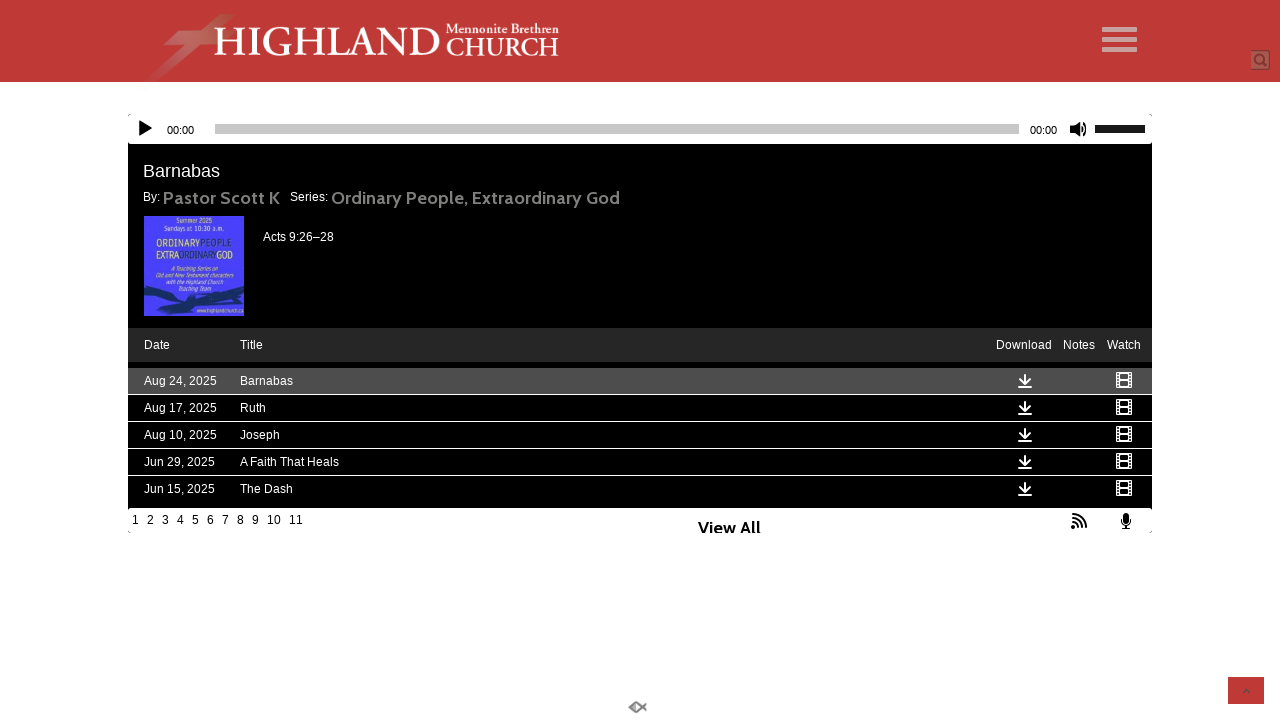

--- FILE ---
content_type: text/html; charset=UTF-8
request_url: https://www.hmbc.ca/sermons/page/3/?preacher=Pastor%20Scott%20K
body_size: 14536
content:
<!DOCTYPE html>
<html xmlns="http://www.w3.org/1999/xhtml" lang="en-CA">
<head profile="http://gmpg.org/xfn/11">
<meta http-equiv="Content-Type" content="text/html; charset=UTF-8" />
<meta name="viewport" content="width=device-width" />
<meta name="apple-mobile-web-app-capable" content="no" />
<meta name="apple-mobile-web-app-status-bar-style" content="black" />

<title>Sermons Archive - Page 3 of 23 - Highland MB Church</title>

	<link rel="apple-touch-icon" href="https://www.hmbc.ca/hp_wordpress/wp-content/themes/SFWebTemplate/apple-touch-icon.png" />
	<link rel="icon" href="data:,"/><link rel="stylesheet" id="SFstyle" href="https://www.hmbc.ca/hp_wordpress/wp-content/themes/SFWebTemplate/style.css?ver=8.5.1.20" type="text/css" media="screen" />
<link rel="stylesheet" id="design_css" href="//sftheme.truepath.com/73/73.css" type="text/css" media="screen" />
<link id="mobileSheet" rel="stylesheet" href="https://www.hmbc.ca/hp_wordpress/wp-content/themes/SFWebTemplate/mobile.css" type="text/css" media="screen" />
<link rel="pingback" href="https://www.hmbc.ca/hp_wordpress/xmlrpc.php" />

<style>
	body .plFrontPage .SFblank {
	background:#FFF !important;
	background:rgba(255,255,255,0.7) !important;
	}
</style>
<!--[if lte IE 6]>
	<style type="text/css">
		img { behavior: url(https://www.hmbc.ca/hp_wordpress/wp-content/themes/SFWebTemplate/js/iepngfix.htc) }
	</style> 
<![endif]-->

<meta name='robots' content='index, follow, max-image-preview:large, max-snippet:-1, max-video-preview:-1' />
	<style>img:is([sizes="auto" i], [sizes^="auto," i]) { contain-intrinsic-size: 3000px 1500px }</style>
	<style id="BGbackground">
/* Textures used by permission, based on http://subtlepatterns.com*/ body,body >#full_bg{background:rgb(197,107,34) url(https://mediagrabber.sharefaith.com/image.php?src=website/b0f4/f28892af0ba3.jpg) no-repeat 50% 50% fixed}body,body >#full_bg{-webkit-background-size: cover;
			-moz-background-size: cover;
			-o-background-size: cover;
			background-size: cover;}</style>
<style id="BGcontent">
/* Textures used by permission, based on http://subtlepatterns.com*/ {background:rgb(191, 58, 54) url("https://sftheme.truepath.com/custom/textures/undefined.png") /*nocover*/}</style>
<style id="BGnav">
/* Textures used by permission, based on http://subtlepatterns.com*/ #body_wrapper #header,#body_wrapper #main_nav ul,body.menuOverflow #main_nav,body #body_wrapper #header .nav_wrapper,.toTop{background:rgb(191,58,54);background:rgba(191,58,54,1) /*nocover*/ url("https://sftheme.truepath.com/custom/textures/undefined.png") /*nocover*/;filter: progid:DXImageTransform.Microsoft.gradient(GradientType=0,startColorstr='#ffbf3a36', endColorstr='#ffbf3a36');}</style>

	<!-- This site is optimized with the Yoast SEO plugin v24.4 - https://yoast.com/wordpress/plugins/seo/ -->
	<link rel="canonical" href="https://www.hmbc.ca/sermons/page/3/" />
	<link rel="prev" href="https://www.hmbc.ca/sermons/page/2/" />
	<link rel="next" href="https://www.hmbc.ca/sermons/page/4/" />
	<meta property="og:locale" content="en_US" />
	<meta property="og:type" content="website" />
	<meta property="og:title" content="Sermons Archive - Page 3 of 23 - Highland MB Church" />
	<meta property="og:url" content="https://www.hmbc.ca/sermons/" />
	<meta property="og:site_name" content="Highland MB Church" />
	<meta name="twitter:card" content="summary_large_image" />
	<script type="application/ld+json" class="yoast-schema-graph">{"@context":"https://schema.org","@graph":[{"@type":"CollectionPage","@id":"https://www.hmbc.ca/sermons/","url":"https://www.hmbc.ca/sermons/page/3/","name":"Sermons Archive - Page 3 of 23 - Highland MB Church","isPartOf":{"@id":"https://www.hmbc.ca/#website"},"breadcrumb":{"@id":"https://www.hmbc.ca/sermons/page/3/#breadcrumb"},"inLanguage":"en-CA"},{"@type":"BreadcrumbList","@id":"https://www.hmbc.ca/sermons/page/3/#breadcrumb","itemListElement":[{"@type":"ListItem","position":1,"name":"Home","item":"https://www.hmbc.ca/"},{"@type":"ListItem","position":2,"name":"Sermons"}]},{"@type":"WebSite","@id":"https://www.hmbc.ca/#website","url":"https://www.hmbc.ca/","name":"Highland Church","description":"Highland Church is conveniently accessible from downtown Calgary and exists to follow Jesus Christ and help others know, love, and serve Him!","publisher":{"@id":"https://www.hmbc.ca/#organization"},"potentialAction":[{"@type":"SearchAction","target":{"@type":"EntryPoint","urlTemplate":"https://www.hmbc.ca/?s={search_term_string}"},"query-input":{"@type":"PropertyValueSpecification","valueRequired":true,"valueName":"search_term_string"}}],"inLanguage":"en-CA"},{"@type":"Organization","@id":"https://www.hmbc.ca/#organization","name":"Highland Mennonite Brethren Church","url":"https://www.hmbc.ca/","logo":{"@type":"ImageObject","inLanguage":"en-CA","@id":"https://www.hmbc.ca/#/schema/logo/image/","url":"https://www.hmbc.ca/hp_wordpress/wp-content/uploads/2011/06/HMBC-Web-Logo.png","contentUrl":"https://www.hmbc.ca/hp_wordpress/wp-content/uploads/2011/06/HMBC-Web-Logo.png","width":"541","height":"100","caption":"Highland Mennonite Brethren Church"},"image":{"@id":"https://www.hmbc.ca/#/schema/logo/image/"},"sameAs":["https://www.facebook.com/HighlandMBChurch/"]}]}</script>
	<!-- / Yoast SEO plugin. -->


<link href='https://fonts.gstatic.com' crossorigin rel='preconnect' />
<link rel="alternate" type="text/xml" title="Highland MB Church &raquo; Feed" href="https://www.hmbc.ca/feed/" />
<link rel="alternate" type="text/xml" title="Highland MB Church &raquo; Comments Feed" href="https://www.hmbc.ca/comments/feed/" />
<style></style><link rel="alternate" type="text/xml" title="Highland MB Church &raquo; Sermons Feed" href="https://www.hmbc.ca/sermons/feed/" />
<script type="text/javascript">
/* <![CDATA[ */
window._wpemojiSettings = {"baseUrl":"https:\/\/s.w.org\/images\/core\/emoji\/16.0.1\/72x72\/","ext":".png","svgUrl":"https:\/\/s.w.org\/images\/core\/emoji\/16.0.1\/svg\/","svgExt":".svg","source":{"concatemoji":"https:\/\/www.hmbc.ca\/hp_wordpress\/wp-includes\/js\/wp-emoji-release.min.js?ver=6.8.3"}};
/*! This file is auto-generated */
!function(s,n){var o,i,e;function c(e){try{var t={supportTests:e,timestamp:(new Date).valueOf()};sessionStorage.setItem(o,JSON.stringify(t))}catch(e){}}function p(e,t,n){e.clearRect(0,0,e.canvas.width,e.canvas.height),e.fillText(t,0,0);var t=new Uint32Array(e.getImageData(0,0,e.canvas.width,e.canvas.height).data),a=(e.clearRect(0,0,e.canvas.width,e.canvas.height),e.fillText(n,0,0),new Uint32Array(e.getImageData(0,0,e.canvas.width,e.canvas.height).data));return t.every(function(e,t){return e===a[t]})}function u(e,t){e.clearRect(0,0,e.canvas.width,e.canvas.height),e.fillText(t,0,0);for(var n=e.getImageData(16,16,1,1),a=0;a<n.data.length;a++)if(0!==n.data[a])return!1;return!0}function f(e,t,n,a){switch(t){case"flag":return n(e,"\ud83c\udff3\ufe0f\u200d\u26a7\ufe0f","\ud83c\udff3\ufe0f\u200b\u26a7\ufe0f")?!1:!n(e,"\ud83c\udde8\ud83c\uddf6","\ud83c\udde8\u200b\ud83c\uddf6")&&!n(e,"\ud83c\udff4\udb40\udc67\udb40\udc62\udb40\udc65\udb40\udc6e\udb40\udc67\udb40\udc7f","\ud83c\udff4\u200b\udb40\udc67\u200b\udb40\udc62\u200b\udb40\udc65\u200b\udb40\udc6e\u200b\udb40\udc67\u200b\udb40\udc7f");case"emoji":return!a(e,"\ud83e\udedf")}return!1}function g(e,t,n,a){var r="undefined"!=typeof WorkerGlobalScope&&self instanceof WorkerGlobalScope?new OffscreenCanvas(300,150):s.createElement("canvas"),o=r.getContext("2d",{willReadFrequently:!0}),i=(o.textBaseline="top",o.font="600 32px Arial",{});return e.forEach(function(e){i[e]=t(o,e,n,a)}),i}function t(e){var t=s.createElement("script");t.src=e,t.defer=!0,s.head.appendChild(t)}"undefined"!=typeof Promise&&(o="wpEmojiSettingsSupports",i=["flag","emoji"],n.supports={everything:!0,everythingExceptFlag:!0},e=new Promise(function(e){s.addEventListener("DOMContentLoaded",e,{once:!0})}),new Promise(function(t){var n=function(){try{var e=JSON.parse(sessionStorage.getItem(o));if("object"==typeof e&&"number"==typeof e.timestamp&&(new Date).valueOf()<e.timestamp+604800&&"object"==typeof e.supportTests)return e.supportTests}catch(e){}return null}();if(!n){if("undefined"!=typeof Worker&&"undefined"!=typeof OffscreenCanvas&&"undefined"!=typeof URL&&URL.createObjectURL&&"undefined"!=typeof Blob)try{var e="postMessage("+g.toString()+"("+[JSON.stringify(i),f.toString(),p.toString(),u.toString()].join(",")+"));",a=new Blob([e],{type:"text/javascript"}),r=new Worker(URL.createObjectURL(a),{name:"wpTestEmojiSupports"});return void(r.onmessage=function(e){c(n=e.data),r.terminate(),t(n)})}catch(e){}c(n=g(i,f,p,u))}t(n)}).then(function(e){for(var t in e)n.supports[t]=e[t],n.supports.everything=n.supports.everything&&n.supports[t],"flag"!==t&&(n.supports.everythingExceptFlag=n.supports.everythingExceptFlag&&n.supports[t]);n.supports.everythingExceptFlag=n.supports.everythingExceptFlag&&!n.supports.flag,n.DOMReady=!1,n.readyCallback=function(){n.DOMReady=!0}}).then(function(){return e}).then(function(){var e;n.supports.everything||(n.readyCallback(),(e=n.source||{}).concatemoji?t(e.concatemoji):e.wpemoji&&e.twemoji&&(t(e.twemoji),t(e.wpemoji)))}))}((window,document),window._wpemojiSettings);
/* ]]> */
</script>
<style>@import "";
</style><link rel="stylesheet" type="text/css" href="https://fonts.googleapis.com/css?family=ABeeZee|Abril+Fatface|Aguafina+Script|Alegreya%3A400%2C700|Alfa+Slab+One|Antic+Didone|Archivo+Narrow%3A400%2C700|Arimo%3A400%2C700|Arvo%3A400%2C700|Bangers|Bevan|Bowlby+One|Cabin%3A400%2C500%2C600%2C700|Cantata+One|Carrois+Gothic|Caudex%3A400%2C700|Cinzel%3A400%2C700|Cinzel+Decorative%3A400%2C700|Codystar%3A300%2C400|Comfortaa%3A300%2C400%2C700|Covered+By+Your+Grace%3A400|Cutive|Dancing+Script%3A400%2C700|Domine%3A400%2C700|Droid+Sans%3A400%2C700|Droid+Serif%3A400%2C700|Englebert|Enriqueta%3A400%2C700|Exo+2%3A300%2C400%2C600%2C700|Fauna+One|Fjalla+One|Gentium+Book+Basic%3A400%2C400italic%2C700|Glegoo%3A400%2C700|Gloria+Hallelujah|Great+Vibes|Gruppo|Hammersmith+One|Holtwood+One+SC|Julius+Sans+One|Jura%3A300%2C400%2C600|Lato%3A300%2C400%2C700|Libre+Baskerville%3A400%2C700|Lobster+Two%3A400%2C400italic%2C700%2C700italic|Lora%3A400%2C700|Maiden+Orange|Merriweather%3A300%2C400%2C700%2C900|Michroma|Montserrat%3A300%2C400%2C700|Nixie+One|Numans|Old+Standard+TT%3A400%2C700|Open+Sans%3A300%2C400%2C600%2C700|Open+Sans+Condensed%3A300%2C300italic%2C700|Oswald%3A300%2C400%2C700|Ovo|Pacifico|Passion+One%3A400%2C700|Permanent+Marker|Playfair+Display%3A400%2C700%2C900|Poiret+One%3A400|Pontano+Sans|Prata|Poppins|PT+Sans+Narrow%3A400%2C700|PT+Serif%3A400%2C700|Questrial|Quicksand%3A400%2C700|Raleway%3A300%2C400%2C600%2C700|Raleway+Dots|Righteous|Roboto%3A300%2C400%2C700|Roboto+Condensed%3A300%2C400%2C700|Roboto+Slab%3A300%2C400%2C700|Rokkitt%3A400%2C700|Sacramento|Sanchez|Sansita+One|Satisfy|Shadows+Into+Light|Sigmar+One|Slabo+13px%3A400|Source+Sans+Pro%3A200%2C300%2C400%2C600%2C700%2C900|Source+Serif+Pro%3A400%2C600%2C700|Ubuntu%3A300%2C400%2C700|Viga|Wire+One"><link rel='stylesheet' id='btnStyle-css' href='https://www.hmbc.ca/hp_wordpress/wp-content/themes/SFWebTemplate/plugins/Layout/css/linkBtnStyle.css?ver=8.5.1.20' type='text/css' media='all' />
<link rel='stylesheet' id='SFenqueueNG-css' href='https://www.hmbc.ca/hp_wordpress/wp-content/plugins/nextgen-gallery/static/AttachToPost/ngg_attach_to_post_tinymce_plugin.min.css?ver=3.59.12' type='text/css' media='all' />
<link rel='stylesheet' id='fontello-css' href='https://www.hmbc.ca/hp_wordpress/wp-content/themes/SFWebTemplate/plugins/blog/css/css/fontello.css?ver=6.8.3' type='text/css' media='all' />
<link rel='stylesheet' id='sermoncommon-css' href='https://www.hmbc.ca/hp_wordpress/wp-content/themes/SFWebTemplate/plugins/sermons/css/sermon.css?ver=8.5.1.20' type='text/css' media='all' />
<style id='wp-emoji-styles-inline-css' type='text/css'>

	img.wp-smiley, img.emoji {
		display: inline !important;
		border: none !important;
		box-shadow: none !important;
		height: 1em !important;
		width: 1em !important;
		margin: 0 0.07em !important;
		vertical-align: -0.1em !important;
		background: none !important;
		padding: 0 !important;
	}
</style>
<link rel='stylesheet' id='wp-block-library-css' href='https://www.hmbc.ca/hp_wordpress/wp-includes/css/dist/block-library/style.min.css?ver=6.8.3' type='text/css' media='all' />
<style id='classic-theme-styles-inline-css' type='text/css'>
/*! This file is auto-generated */
.wp-block-button__link{color:#fff;background-color:#32373c;border-radius:9999px;box-shadow:none;text-decoration:none;padding:calc(.667em + 2px) calc(1.333em + 2px);font-size:1.125em}.wp-block-file__button{background:#32373c;color:#fff;text-decoration:none}
</style>
<link rel='stylesheet' id='fmsform-block-css' href='https://www.hmbc.ca/hp_wordpress/wp-content/plugins/com.ministrybrands.forms/editor/gutenberg/blocks/fmsform/style.css?ver=1740419629' type='text/css' media='all' />
<link rel='stylesheet' id='prayer-cloud-block-css' href='https://www.hmbc.ca/hp_wordpress/wp-content/plugins/com.ministrybrands.prayer/editor/gutenberg/blocks/prayer-cloud/style.css?ver=1760025124' type='text/css' media='all' />
<style id='global-styles-inline-css' type='text/css'>
:root{--wp--preset--aspect-ratio--square: 1;--wp--preset--aspect-ratio--4-3: 4/3;--wp--preset--aspect-ratio--3-4: 3/4;--wp--preset--aspect-ratio--3-2: 3/2;--wp--preset--aspect-ratio--2-3: 2/3;--wp--preset--aspect-ratio--16-9: 16/9;--wp--preset--aspect-ratio--9-16: 9/16;--wp--preset--color--black: #000000;--wp--preset--color--cyan-bluish-gray: #abb8c3;--wp--preset--color--white: #ffffff;--wp--preset--color--pale-pink: #f78da7;--wp--preset--color--vivid-red: #cf2e2e;--wp--preset--color--luminous-vivid-orange: #ff6900;--wp--preset--color--luminous-vivid-amber: #fcb900;--wp--preset--color--light-green-cyan: #7bdcb5;--wp--preset--color--vivid-green-cyan: #00d084;--wp--preset--color--pale-cyan-blue: #8ed1fc;--wp--preset--color--vivid-cyan-blue: #0693e3;--wp--preset--color--vivid-purple: #9b51e0;--wp--preset--gradient--vivid-cyan-blue-to-vivid-purple: linear-gradient(135deg,rgba(6,147,227,1) 0%,rgb(155,81,224) 100%);--wp--preset--gradient--light-green-cyan-to-vivid-green-cyan: linear-gradient(135deg,rgb(122,220,180) 0%,rgb(0,208,130) 100%);--wp--preset--gradient--luminous-vivid-amber-to-luminous-vivid-orange: linear-gradient(135deg,rgba(252,185,0,1) 0%,rgba(255,105,0,1) 100%);--wp--preset--gradient--luminous-vivid-orange-to-vivid-red: linear-gradient(135deg,rgba(255,105,0,1) 0%,rgb(207,46,46) 100%);--wp--preset--gradient--very-light-gray-to-cyan-bluish-gray: linear-gradient(135deg,rgb(238,238,238) 0%,rgb(169,184,195) 100%);--wp--preset--gradient--cool-to-warm-spectrum: linear-gradient(135deg,rgb(74,234,220) 0%,rgb(151,120,209) 20%,rgb(207,42,186) 40%,rgb(238,44,130) 60%,rgb(251,105,98) 80%,rgb(254,248,76) 100%);--wp--preset--gradient--blush-light-purple: linear-gradient(135deg,rgb(255,206,236) 0%,rgb(152,150,240) 100%);--wp--preset--gradient--blush-bordeaux: linear-gradient(135deg,rgb(254,205,165) 0%,rgb(254,45,45) 50%,rgb(107,0,62) 100%);--wp--preset--gradient--luminous-dusk: linear-gradient(135deg,rgb(255,203,112) 0%,rgb(199,81,192) 50%,rgb(65,88,208) 100%);--wp--preset--gradient--pale-ocean: linear-gradient(135deg,rgb(255,245,203) 0%,rgb(182,227,212) 50%,rgb(51,167,181) 100%);--wp--preset--gradient--electric-grass: linear-gradient(135deg,rgb(202,248,128) 0%,rgb(113,206,126) 100%);--wp--preset--gradient--midnight: linear-gradient(135deg,rgb(2,3,129) 0%,rgb(40,116,252) 100%);--wp--preset--font-size--small: 13px;--wp--preset--font-size--medium: 20px;--wp--preset--font-size--large: 36px;--wp--preset--font-size--x-large: 42px;--wp--preset--spacing--20: 0.44rem;--wp--preset--spacing--30: 0.67rem;--wp--preset--spacing--40: 1rem;--wp--preset--spacing--50: 1.5rem;--wp--preset--spacing--60: 2.25rem;--wp--preset--spacing--70: 3.38rem;--wp--preset--spacing--80: 5.06rem;--wp--preset--shadow--natural: 6px 6px 9px rgba(0, 0, 0, 0.2);--wp--preset--shadow--deep: 12px 12px 50px rgba(0, 0, 0, 0.4);--wp--preset--shadow--sharp: 6px 6px 0px rgba(0, 0, 0, 0.2);--wp--preset--shadow--outlined: 6px 6px 0px -3px rgba(255, 255, 255, 1), 6px 6px rgba(0, 0, 0, 1);--wp--preset--shadow--crisp: 6px 6px 0px rgba(0, 0, 0, 1);}:where(.is-layout-flex){gap: 0.5em;}:where(.is-layout-grid){gap: 0.5em;}body .is-layout-flex{display: flex;}.is-layout-flex{flex-wrap: wrap;align-items: center;}.is-layout-flex > :is(*, div){margin: 0;}body .is-layout-grid{display: grid;}.is-layout-grid > :is(*, div){margin: 0;}:where(.wp-block-columns.is-layout-flex){gap: 2em;}:where(.wp-block-columns.is-layout-grid){gap: 2em;}:where(.wp-block-post-template.is-layout-flex){gap: 1.25em;}:where(.wp-block-post-template.is-layout-grid){gap: 1.25em;}.has-black-color{color: var(--wp--preset--color--black) !important;}.has-cyan-bluish-gray-color{color: var(--wp--preset--color--cyan-bluish-gray) !important;}.has-white-color{color: var(--wp--preset--color--white) !important;}.has-pale-pink-color{color: var(--wp--preset--color--pale-pink) !important;}.has-vivid-red-color{color: var(--wp--preset--color--vivid-red) !important;}.has-luminous-vivid-orange-color{color: var(--wp--preset--color--luminous-vivid-orange) !important;}.has-luminous-vivid-amber-color{color: var(--wp--preset--color--luminous-vivid-amber) !important;}.has-light-green-cyan-color{color: var(--wp--preset--color--light-green-cyan) !important;}.has-vivid-green-cyan-color{color: var(--wp--preset--color--vivid-green-cyan) !important;}.has-pale-cyan-blue-color{color: var(--wp--preset--color--pale-cyan-blue) !important;}.has-vivid-cyan-blue-color{color: var(--wp--preset--color--vivid-cyan-blue) !important;}.has-vivid-purple-color{color: var(--wp--preset--color--vivid-purple) !important;}.has-black-background-color{background-color: var(--wp--preset--color--black) !important;}.has-cyan-bluish-gray-background-color{background-color: var(--wp--preset--color--cyan-bluish-gray) !important;}.has-white-background-color{background-color: var(--wp--preset--color--white) !important;}.has-pale-pink-background-color{background-color: var(--wp--preset--color--pale-pink) !important;}.has-vivid-red-background-color{background-color: var(--wp--preset--color--vivid-red) !important;}.has-luminous-vivid-orange-background-color{background-color: var(--wp--preset--color--luminous-vivid-orange) !important;}.has-luminous-vivid-amber-background-color{background-color: var(--wp--preset--color--luminous-vivid-amber) !important;}.has-light-green-cyan-background-color{background-color: var(--wp--preset--color--light-green-cyan) !important;}.has-vivid-green-cyan-background-color{background-color: var(--wp--preset--color--vivid-green-cyan) !important;}.has-pale-cyan-blue-background-color{background-color: var(--wp--preset--color--pale-cyan-blue) !important;}.has-vivid-cyan-blue-background-color{background-color: var(--wp--preset--color--vivid-cyan-blue) !important;}.has-vivid-purple-background-color{background-color: var(--wp--preset--color--vivid-purple) !important;}.has-black-border-color{border-color: var(--wp--preset--color--black) !important;}.has-cyan-bluish-gray-border-color{border-color: var(--wp--preset--color--cyan-bluish-gray) !important;}.has-white-border-color{border-color: var(--wp--preset--color--white) !important;}.has-pale-pink-border-color{border-color: var(--wp--preset--color--pale-pink) !important;}.has-vivid-red-border-color{border-color: var(--wp--preset--color--vivid-red) !important;}.has-luminous-vivid-orange-border-color{border-color: var(--wp--preset--color--luminous-vivid-orange) !important;}.has-luminous-vivid-amber-border-color{border-color: var(--wp--preset--color--luminous-vivid-amber) !important;}.has-light-green-cyan-border-color{border-color: var(--wp--preset--color--light-green-cyan) !important;}.has-vivid-green-cyan-border-color{border-color: var(--wp--preset--color--vivid-green-cyan) !important;}.has-pale-cyan-blue-border-color{border-color: var(--wp--preset--color--pale-cyan-blue) !important;}.has-vivid-cyan-blue-border-color{border-color: var(--wp--preset--color--vivid-cyan-blue) !important;}.has-vivid-purple-border-color{border-color: var(--wp--preset--color--vivid-purple) !important;}.has-vivid-cyan-blue-to-vivid-purple-gradient-background{background: var(--wp--preset--gradient--vivid-cyan-blue-to-vivid-purple) !important;}.has-light-green-cyan-to-vivid-green-cyan-gradient-background{background: var(--wp--preset--gradient--light-green-cyan-to-vivid-green-cyan) !important;}.has-luminous-vivid-amber-to-luminous-vivid-orange-gradient-background{background: var(--wp--preset--gradient--luminous-vivid-amber-to-luminous-vivid-orange) !important;}.has-luminous-vivid-orange-to-vivid-red-gradient-background{background: var(--wp--preset--gradient--luminous-vivid-orange-to-vivid-red) !important;}.has-very-light-gray-to-cyan-bluish-gray-gradient-background{background: var(--wp--preset--gradient--very-light-gray-to-cyan-bluish-gray) !important;}.has-cool-to-warm-spectrum-gradient-background{background: var(--wp--preset--gradient--cool-to-warm-spectrum) !important;}.has-blush-light-purple-gradient-background{background: var(--wp--preset--gradient--blush-light-purple) !important;}.has-blush-bordeaux-gradient-background{background: var(--wp--preset--gradient--blush-bordeaux) !important;}.has-luminous-dusk-gradient-background{background: var(--wp--preset--gradient--luminous-dusk) !important;}.has-pale-ocean-gradient-background{background: var(--wp--preset--gradient--pale-ocean) !important;}.has-electric-grass-gradient-background{background: var(--wp--preset--gradient--electric-grass) !important;}.has-midnight-gradient-background{background: var(--wp--preset--gradient--midnight) !important;}.has-small-font-size{font-size: var(--wp--preset--font-size--small) !important;}.has-medium-font-size{font-size: var(--wp--preset--font-size--medium) !important;}.has-large-font-size{font-size: var(--wp--preset--font-size--large) !important;}.has-x-large-font-size{font-size: var(--wp--preset--font-size--x-large) !important;}
:where(.wp-block-post-template.is-layout-flex){gap: 1.25em;}:where(.wp-block-post-template.is-layout-grid){gap: 1.25em;}
:where(.wp-block-columns.is-layout-flex){gap: 2em;}:where(.wp-block-columns.is-layout-grid){gap: 2em;}
:root :where(.wp-block-pullquote){font-size: 1.5em;line-height: 1.6;}
</style>
<link rel='stylesheet' id='contact-form-7-css' href='https://www.hmbc.ca/hp_wordpress/wp-content/plugins/contact-form-7/includes/css/styles.css?ver=6.0.6' type='text/css' media='all' />
<link rel='stylesheet' id='wc-gallery-style-css' href='https://www.hmbc.ca/hp_wordpress/wp-content/plugins/wc-gallery/includes/css/style.css?ver=1.67' type='text/css' media='all' />
<link rel='stylesheet' id='wc-gallery-popup-style-css' href='https://www.hmbc.ca/hp_wordpress/wp-content/plugins/wc-gallery/includes/css/magnific-popup.css?ver=1.1.0' type='text/css' media='all' />
<link rel='stylesheet' id='wc-gallery-flexslider-style-css' href='https://www.hmbc.ca/hp_wordpress/wp-content/plugins/wc-gallery/includes/vendors/flexslider/flexslider.css?ver=2.6.1' type='text/css' media='all' />
<link rel='stylesheet' id='wc-gallery-owlcarousel-style-css' href='https://www.hmbc.ca/hp_wordpress/wp-content/plugins/wc-gallery/includes/vendors/owlcarousel/assets/owl.carousel.css?ver=2.1.4' type='text/css' media='all' />
<link rel='stylesheet' id='wc-gallery-owlcarousel-theme-style-css' href='https://www.hmbc.ca/hp_wordpress/wp-content/plugins/wc-gallery/includes/vendors/owlcarousel/assets/owl.theme.default.css?ver=2.1.4' type='text/css' media='all' />
<link rel='stylesheet' id='sf-parallax-css-css' href='https://www.hmbc.ca/hp_wordpress/wp-content/themes/SFWebTemplate/plugins/Layout/js/parallax/PL.css?ver=8.5.1.20' type='text/css' media='all' />
<link rel='stylesheet' id='sf-wait-spinner-css' href='https://www.hmbc.ca/hp_wordpress/wp-content/themes/SFWebTemplate/plugins/admin/css/wait-spinner.css?ver=8.5.1.20' type='text/css' media='all' />
<link rel='stylesheet' id='sfsermonstyle-css' href='https://www.hmbc.ca/hp_wordpress/wp-content/themes/SFWebTemplate/plugins/sermons/theme/flatLight.css?ver=8.5.1.20' type='text/css' media='all' />
<link rel='stylesheet' id='sfNinjaCSS-css' href='https://www.hmbc.ca/hp_wordpress/wp-content/themes/SFWebTemplate/plugins/Layout/css/NinjaAdjustments.css?ver=8.5.1.20' type='text/css' media='all' />
<link rel='stylesheet' id='wc-gallery-simpler-css' href='https://www.hmbc.ca/hp_wordpress/wp-content/themes/SFWebTemplate/plugins/Layout/css/simple-wc-gallery.css?ver=8.5.1.20' type='text/css' media='all' />
<script type="text/javascript">
	var _gaq = _gaq || [];
	_gaq.push(['sf._setAccount', 'UA-25906680-5'],
		['sf._setDomainName', 'www.hmbc.ca'],
		['sf._setAllowLinker', true],
		['sf._setCustomVar', 1, 'user', '0', 1],
		['sf._setCustomVar', 2, 'theme', '73', 3],
		['sf._setCustomVar', 3, 'all_posts', '133', 3],
		['sf._setCustomVar', 4, 'imageEditor', '19', 3],
		['sf._setCustomVar', 5, 'plugins', '18', 3],
		['sf._trackPageview']
	);

	(function() {
		var ga = document.createElement('script'); ga.type = 'text/javascript'; ga.async = true;
		ga.src = ('https:' == document.location.protocol ? 'https://ssl' : 'http://www') + '.google-analytics.com/ga.js';
		var s = document.getElementsByTagName('script')[0]; s.parentNode.insertBefore(ga, s);
//		(document.getElementsByTagName('head')[0] || document.getElementsByTagName('body')[0]).appendChild(ga);
	})();
</script>
<script type="text/javascript" id="frame_event_publisher-js-extra">
/* <![CDATA[ */
var frame_event_publisher_domain = ["www.hmbc.ca"];
/* ]]> */
</script>
<script type='text/javascript' src='https://www.hmbc.ca/hp_wordpress/wp-admin/load-scripts.php?c=gzip&amp;load%5Bchunk_0%5D=jquery-core,jquery-migrate,underscore&amp;ver=6.8.3'></script>
<script type="text/javascript" src="https://www.hmbc.ca/hp_wordpress/wp-content/plugins/nextgen-gallery/static/IGW/frame_event_publisher.js?ver=3.59.12" id="frame_event_publisher-js"></script>
<script type="text/javascript" src="https://www.hmbc.ca/hp_wordpress/wp-content/themes/SFWebTemplate/js.php?js=plugins/sermons/js/sermon.js?ver=8.5.1.20" id="sermons-js-js"></script>
<script type="text/javascript" src="https://www.hmbc.ca/hp_wordpress/wp-content/themes/SFWebTemplate/js.php?js=js/common-noms.js?ver=8.5.1.20" id="SFnonMS-js"></script>
<script type="text/javascript" src="https://www.hmbc.ca/hp_wordpress/wp-content/themes/SFWebTemplate/js.php?js=js/cycle.js?ver=20130327" id="cycle-js"></script>
<script type="text/javascript" src="https://www.hmbc.ca/hp_wordpress/wp-content/themes/SFWebTemplate/js.php?js=js/cycle2.plugins.js?ver=20140128" id="cycle-plugins-js"></script>
<script type="text/javascript" id="mediaelement-core-js-before">
/* <![CDATA[ */
var mejsL10n = {"language":"en","strings":{"mejs.download-file":"Download File","mejs.install-flash":"You are using a browser that does not have Flash player enabled or installed. Please turn on your Flash player plugin or download the latest version from https:\/\/get.adobe.com\/flashplayer\/","mejs.fullscreen":"Fullscreen","mejs.play":"Play","mejs.pause":"Pause","mejs.time-slider":"Time Slider","mejs.time-help-text":"Use Left\/Right Arrow keys to advance one second, Up\/Down arrows to advance ten seconds.","mejs.live-broadcast":"Live Broadcast","mejs.volume-help-text":"Use Up\/Down Arrow keys to increase or decrease volume.","mejs.unmute":"Unmute","mejs.mute":"Mute","mejs.volume-slider":"Volume Slider","mejs.video-player":"Video Player","mejs.audio-player":"Audio Player","mejs.captions-subtitles":"Captions\/Subtitles","mejs.captions-chapters":"Chapters","mejs.none":"None","mejs.afrikaans":"Afrikaans","mejs.albanian":"Albanian","mejs.arabic":"Arabic","mejs.belarusian":"Belarusian","mejs.bulgarian":"Bulgarian","mejs.catalan":"Catalan","mejs.chinese":"Chinese","mejs.chinese-simplified":"Chinese (Simplified)","mejs.chinese-traditional":"Chinese (Traditional)","mejs.croatian":"Croatian","mejs.czech":"Czech","mejs.danish":"Danish","mejs.dutch":"Dutch","mejs.english":"English","mejs.estonian":"Estonian","mejs.filipino":"Filipino","mejs.finnish":"Finnish","mejs.french":"French","mejs.galician":"Galician","mejs.german":"German","mejs.greek":"Greek","mejs.haitian-creole":"Haitian Creole","mejs.hebrew":"Hebrew","mejs.hindi":"Hindi","mejs.hungarian":"Hungarian","mejs.icelandic":"Icelandic","mejs.indonesian":"Indonesian","mejs.irish":"Irish","mejs.italian":"Italian","mejs.japanese":"Japanese","mejs.korean":"Korean","mejs.latvian":"Latvian","mejs.lithuanian":"Lithuanian","mejs.macedonian":"Macedonian","mejs.malay":"Malay","mejs.maltese":"Maltese","mejs.norwegian":"Norwegian","mejs.persian":"Persian","mejs.polish":"Polish","mejs.portuguese":"Portuguese","mejs.romanian":"Romanian","mejs.russian":"Russian","mejs.serbian":"Serbian","mejs.slovak":"Slovak","mejs.slovenian":"Slovenian","mejs.spanish":"Spanish","mejs.swahili":"Swahili","mejs.swedish":"Swedish","mejs.tagalog":"Tagalog","mejs.thai":"Thai","mejs.turkish":"Turkish","mejs.ukrainian":"Ukrainian","mejs.vietnamese":"Vietnamese","mejs.welsh":"Welsh","mejs.yiddish":"Yiddish"}};
/* ]]> */
</script>
<script type="text/javascript" src="https://www.hmbc.ca/hp_wordpress/wp-includes/js/mediaelement/mediaelement-and-player.min.js?ver=4.2.17" id="mediaelement-core-js"></script>
<script type="text/javascript" src="https://www.hmbc.ca/hp_wordpress/wp-includes/js/mediaelement/mediaelement-migrate.min.js?ver=6.8.3" id="mediaelement-migrate-js"></script>
<script type="text/javascript" id="mediaelement-js-extra">
/* <![CDATA[ */
var _wpmejsSettings = {"pluginPath":"\/hp_wordpress\/wp-includes\/js\/mediaelement\/","classPrefix":"mejs-","stretching":"responsive","audioShortcodeLibrary":"mediaelement","videoShortcodeLibrary":"mediaelement"};
/* ]]> */
</script>
<script type="text/javascript" id="theme_common-js-extra">
/* <![CDATA[ */
var wpbasehome = "https:\/\/www.hmbc.ca\/hp_wordpress\/wp-content\/uploads\/";
/* ]]> */
</script>
<script type="text/javascript" src="https://www.hmbc.ca/hp_wordpress/wp-content/themes/SFWebTemplate/js.php?js=js/common.js?ver=8.5.1.20" id="theme_common-js"></script>
<script type="text/javascript" src="https://www.hmbc.ca/hp_wordpress/wp-content/themes/SFWebTemplate/js.php?js=plugins/Layout/js/parallax/tubular-video/js/jquery.tubular.1.0.js?ver=8.5.1.20" id="tubular-js"></script>
<script type="text/javascript" src="https://www.hmbc.ca/hp_wordpress/wp-content/themes/SFWebTemplate/js.php?js=plugins/Layout/js/parallax/waypoints.js?ver=8.5.1.20" id="waypoints-js"></script>
<script type="text/javascript" src="https://www.hmbc.ca/hp_wordpress/wp-content/themes/SFWebTemplate/js.php?js=plugins/Layout/js/parallax/jquery.overlap.js?ver=8.5.1.20" id="jqOverlap-js"></script>
<script type="text/javascript" src="https://www.hmbc.ca/hp_wordpress/wp-content/themes/SFWebTemplate/js.php?js=plugins/Layout/js/parallax/PL.js?ver=8.5.1.20" id="sf-parallax-js"></script>
<script type="text/javascript" src="https://www.hmbc.ca/hp_wordpress/wp-content/themes/SFWebTemplate/js.php?js=plugins/sermons/js/sermons_Common.js?ver=8.5.1.20" id="sf_sermons_common-js"></script>
<script type="text/javascript" src="https://www.hmbc.ca/hp_wordpress/wp-content/themes/SFWebTemplate/js.php?js=plugins/Layout/js/NinjaAdjustments.js?ver=8.5.1.20" id="sfNinjaDisp-js"></script>
<link rel="https://api.w.org/" href="https://www.hmbc.ca/wp-json/" /><link rel="EditURI" type="application/rsd+xml" title="RSD" href="https://www.hmbc.ca/hp_wordpress/xmlrpc.php?rsd" />
<!-- Analytics by WP Statistics - https://wp-statistics.com -->
<style id="sermonBG">body div.sermon_playlist.sermon_playlist, body .wp-playlist.wp-audio-playlist{background-color:rgba(0,0,0,1);}</style><style id="SF_Font_SiteTitle">#header #logo *{font-family:"Cabin"} </style><style id="SF_Font_SiteTitle-size">#header #logo *{font-size:60px;line-height:96px;}</style><style id="SF_Font_SiteTitle-color">#header #logo *{color:#fff101101 !important; }</style><style id="SF_Font_SiteTitle-weight">#header #logo *{font-weight:400}</style><style id="SF_Font_Nav">body #main_nav li a, body #main_nav li,body #main_nav ul.sub-menu li a,body #main_nav ul.children li a,body.mobileOn .menu_btn .withInner, body.mobileOn .menu_btn .menuWord,body.menuOverflow #main_nav li a,body #main_nav2, #main_nav2 >li, body #main_nav2 li a, body #main_nav2 ul.sub-menu li a,#main_nav,#body_wrapper #header .nav_wrapper:before, #body_wrapper #header #mobile_nav .menu_btn a:before, body #header .search form:after,body #header .search >form:before,.sfPagePrev, .sfPageNext, body .toTop{font-family:"Cabin"} body #main_nav li a, body #main_nav li,body #main_nav ul.sub-menu li a,body #main_nav ul.children li a,body.mobileOn .menu_btn .withInner, body.mobileOn .menu_btn .menuWord,body.menuOverflow #main_nav li a,body #main_nav2, #main_nav2 >li, body #main_nav2 li a, body #main_nav2 ul.sub-menu li a,#main_nav,#body_wrapper #header .nav_wrapper:before, #body_wrapper #header #mobile_nav .menu_btn a:before, body #header .search form:after,body #header .search >form:before,.sfPagePrev, .sfPageNext, body .toTop{text-transform:none;}</style><style id="SF_Font_Nav-size">body #main_nav li a, body #main_nav li,body #main_nav ul.sub-menu li a,body #main_nav ul.children li a,body.mobileOn .menu_btn .withInner, body.mobileOn .menu_btn .menuWord,body.menuOverflow #main_nav li a,body #main_nav2, #main_nav2 >li, body #main_nav2 li a, body #main_nav2 ul.sub-menu li a,#main_nav,#body_wrapper #header .nav_wrapper:before, #body_wrapper #header #mobile_nav .menu_btn a:before, body #header .search form:after,body #header .search >form:before,.sfPagePrev, .sfPageNext, body .toTop{font-size:18px;}</style><style id="SF_Font_Nav-color">body #main_nav li a, body #main_nav li,body #main_nav ul.sub-menu li a,body #main_nav ul.children li a,body.mobileOn .menu_btn .withInner, body.mobileOn .menu_btn .menuWord,body.menuOverflow #main_nav li a,body #main_nav2, #main_nav2 >li, body #main_nav2 li a, body #main_nav2 ul.sub-menu li a,#main_nav,#body_wrapper #header .nav_wrapper:before, #body_wrapper #header #mobile_nav .menu_btn a:before, body #header .search form:after,body #header .search >form:before,.sfPagePrev, .sfPageNext, body .toTop{color:#fff101101 !important; }body .menu_btn .withInner span,body .menu_btn .withInner span:before,body .menu_btn .withInner span:after{background-color:#fff101101}</style><style id="SF_Font_Nav-weight">body #main_nav li a, body #main_nav li,body #main_nav ul.sub-menu li a,body #main_nav ul.children li a,body.mobileOn .menu_btn .withInner, body.mobileOn .menu_btn .menuWord,body.menuOverflow #main_nav li a,body #main_nav2, #main_nav2 >li, body #main_nav2 li a, body #main_nav2 ul.sub-menu li a,#main_nav,#body_wrapper #header .nav_wrapper:before, #body_wrapper #header #mobile_nav .menu_btn a:before, body #header .search form:after,body #header .search >form:before,.sfPagePrev, .sfPageNext, body .toTop{font-weight:400}</style><style id="SF_Font_BreadcrumbTitle-weight"></style><style id="SF_Font_Breadcrumb-weight"></style><style id="SF_Font_Heading">body #content_container h1,body #content_container .entry h1,body.home #content_container h1.posttitle,body #content_container h1.posttitle.posttitle, body.home #content_container h1,
		body .widget h1,
		body .entry h1,body.home h1.posttitle.posttitle,body h1.posttitle.posttitle, body.home h1{font-family:"Cabin"} </style><style id="SF_Font_Heading-size">body #content_container h1,body #content_container .entry h1,body.home #content_container h1.posttitle,body #content_container h1.posttitle.posttitle, body.home #content_container h1,
		body .widget h1,
		body .entry h1,body.home h1.posttitle.posttitle,body h1.posttitle.posttitle, body.home h1{font-size:28px;line-height:44px;}</style><style id="SF_Font_Heading-color">body #content_container h1,body #content_container .entry h1,body.home #content_container h1.posttitle,body #content_container h1.posttitle.posttitle, body.home #content_container h1,
		body .widget h1,
		body .entry h1,body.home h1.posttitle.posttitle,body h1.posttitle.posttitle, body.home h1{color:#fff101101 !important; border-color:#fff101101;}</style><style id="SF_Font_Heading-weight">body #content_container h1,body #content_container .entry h1,body.home #content_container h1.posttitle,body #content_container h1.posttitle.posttitle, body.home #content_container h1,
		body .widget h1,
		body .entry h1,body.home h1.posttitle.posttitle,body h1.posttitle.posttitle, body.home h1{font-weight:700}</style><style id="SF_Font_Subheading">body .widget h2,body .widget h3,body .widget h4,body .widget h5,body .widget h6,
		body h2,body h3,body h4,body h5,body h6,
		body .entry h2,body .entry h3,body .entry h4,body .entry h5,body .entry h6,
		body.home h2.posttitle.posttitle,body.home h2,
		.entry .widget.widget h2.widget_title.widget_title,
		.entry .widget.widget h2.widgettitle.widgettitle,
		body h2.posttitle.posttitle, h2.posttitle.posttitle >a,
		body h3.posttitle.posttitle, h3.posttitle.posttitle >a{font-family:"Cabin"} </style><style id="SF_Font_Subheading-size">body h2,body .entry h2,body.home h2.posttitle,body.home h2,body h2.posttitle,h2.posttitle.posttitle >a,body .widget h2.widgettitle,body .entry .widget >h2.widget_title{font-size:22px;text-transform:none;line-height:35px;}body h3,body .entry h3,body.home h3.posttitle,body.home h3,body h3.posttitle,h3.posttitle.posttitle >a,body .widget h3.widgettitle,body .entry .widget >h3.widget_title{font-size:17.16px;text-transform:none;line-height:27px;}body h4,body .entry h4,body.home h4.posttitle,body.home h4,body h4.posttitle,h4.posttitle.posttitle >a,body .widget h4.widgettitle,body .entry .widget >h4.widget_title{font-size:16.426666666667px;text-transform:none;line-height:26px;}body h5,body .entry h5,body.home h5.posttitle,body.home h5,body h5.posttitle,h5.posttitle.posttitle >a,body .widget h5.widgettitle,body .entry .widget >h5.widget_title{font-size:12.173333333333px;text-transform:none;line-height:19px;}body h6,body .entry h6,body.home h6.posttitle,body.home h6,body h6.posttitle,h6.posttitle.posttitle >a,body .widget h6.widgettitle,body .entry .widget >h6.widget_title{font-size:11px;text-transform:none;line-height:17px;}</style><style id="SF_Font_Subheading-color">body .widget h2,body .widget h3,body .widget h4,body .widget h5,body .widget h6,
		body h2,body h3,body h4,body h5,body h6,
		body .entry h2,body .entry h3,body .entry h4,body .entry h5,body .entry h6,
		body.home h2.posttitle.posttitle,body.home h2,
		.entry .widget.widget h2.widget_title.widget_title,
		.entry .widget.widget h2.widgettitle.widgettitle,
		body h2.posttitle.posttitle, h2.posttitle.posttitle >a,
		body h3.posttitle.posttitle, h3.posttitle.posttitle >a{color:#fff101101 !important; }</style><style id="SF_Font_Subheading-weight">body .widget h2,body .widget h3,body .widget h4,body .widget h5,body .widget h6,
		body h2,body h3,body h4,body h5,body h6,
		body .entry h2,body .entry h3,body .entry h4,body .entry h5,body .entry h6,
		body.home h2.posttitle.posttitle,body.home h2,
		.entry .widget.widget h2.widget_title.widget_title,
		.entry .widget.widget h2.widgettitle.widgettitle,
		body h2.posttitle.posttitle, h2.posttitle.posttitle >a,
		body h3.posttitle.posttitle, h3.posttitle.posttitle >a{font-weight:700}</style><style id="SF_Font_Paragraph">.entry p, body p, .sflb_section >div, .entry, [contenteditable=true] >div,[contenteditable], ul.widgets{font-family:"Cabin"} </style><style id="SF_Font_Paragraph-size">.entry p, body p, .sflb_section >div, .entry, [contenteditable=true] >div,[contenteditable], ul.widgets{font-size:16px;line-height:25px;}</style><style id="SF_Font_Paragraph-color">.entry p, body p, .sflb_section >div, .entry, [contenteditable=true] >div,[contenteditable], ul.widgets{color:#ffffff !important; }</style><style id="SF_Font_Paragraph-weight">.entry p, body p, .sflb_section >div, .entry, [contenteditable=true] >div,[contenteditable], ul.widgets{font-weight:700}</style><style id="SF_Font_FooterMenu">#footer_nav a,#footer_nav{font-family:"Cabin"} </style><style id="SF_Font_FooterMenu-color">#footer_nav a,#footer_nav{color:#ffffff !important; }</style><style id="SF_Font_FooterMenu-weight">#footer_nav a,#footer_nav{font-weight:400}</style><style id="SF_Font_Links">[class*=sflb_section] a, .post p>a,.post p>*>a, .page p>a,.page p>*>a, .widget.widget.widget a, body a.more-link, div.post div >a, div.post div>*>a, div.page div > a, #sidebar .widgets a, #footerPage a{font-family:"Cabin"} </style><style id="SF_Font_Links-size">[class*=sflb_section] a, .post p>a,.post p>*>a, .page p>a,.page p>*>a, .widget.widget.widget a, body a.more-link, div.post div >a, div.post div>*>a, div.page div > a, #sidebar .widgets a, #footerPage a{font-size:18px;line-height:28px;}</style><style id="SF_Font_Links-color">[class*=sflb_section] a, .post p>a,.post p>*>a, .page p>a,.page p>*>a, .widget.widget.widget a, body a.more-link, div.post div >a, div.post div>*>a, div.page div > a, #sidebar .widgets a, #footerPage a{color:#e1d59b ; }</style><style id="SF_Font_Links-weight">[class*=sflb_section] a, .post p>a,.post p>*>a, .page p>a,.page p>*>a, .widget.widget.widget a, body a.more-link, div.post div >a, div.post div>*>a, div.page div > a, #sidebar .widgets a, #footerPage a{font-weight:700}</style></head>
<body class="archive paged post-type-archive post-type-archive-sermons paged-3 post-type-paged-3 wp-theme-SFWebTemplate withNavWrap headerFixed sfLogoCenter tiptop noWidgets showdate showcategory showthumbnail-date thumbTop mobileOn"><div id="body_wrapper">
<div id="header">
	<div class="container">
		<style id="customLogo">#logo, #logo * {text-align:left}
			html body #logo >a { display:inline-block;vertical-align:top;
				margin-left:0px;
				margin-top:0px } 				html body.mobileOn #logo >a  { display:inline-block;vertical-align:top;
				margin-left:0px;
				margin-top:0px } </style>
		<h1 id="logo"><a href="https://www.hmbc.ca/"><img src="https://www.hmbc.ca/hp_wordpress/wp-content/uploads/2011/06/HMBC-Web-Logo_logo.png" alt="Highland MB Church"  height="79.9922"  width="432.75" /><input type="hidden" id="theHomeImg" value="https://www.hmbc.ca/hp_wordpress/wp-content/uploads/2011/06/HMBC-Web-Logo_logo.png"></a></h1>
		<div id="mobile_nav">
			<ul>
				<!-- new menuWord is hidden on newer themes, the empty span is for new menu effect.: -->
				<li class="menu_btn"><a href="#" class="withInner"><span></span><div class="menuWord">MENU</div></a></li>
				<li class="search_btn"><a href="#"></a></li>
			</ul>
		</div>		<div class="search" >
			<form method="get" action="https://www.hmbc.ca/"  class="search_form">
				<input type="text" value="" name="s" class="search_inp" placeholder=""/>
				<input type="submit" id="searchsubmit" value="" class="search_subm" />
			</form>
		</div><div class="nav_wrapper"><ul id="main_nav" class="menu"><li id="menu-item-1871" class="menu-item menu-item-type-post_type menu-item-object-page menu-item-1871"><a href="https://www.hmbc.ca/children/">Children</a></li>
<li id="menu-item-1872" class="menu-item menu-item-type-post_type menu-item-object-page menu-item-1872"><a href="https://www.hmbc.ca/youth/">Youth</a></li>
<li id="menu-item-9728" class="menu-item menu-item-type-post_type menu-item-object-page menu-item-9728"><a href="https://www.hmbc.ca/men-women/">Men &#038; Women</a></li>
<li id="menu-item-9715" class="menu-item menu-item-type-post_type menu-item-object-page menu-item-9715"><a href="https://www.hmbc.ca/seniors/">Seniors &#038; Friends</a></li>
<li id="menu-item-17897" class="menu-item menu-item-type-post_type menu-item-object-page menu-item-17897"><a href="https://www.hmbc.ca/esl/">ESL</a></li>
<li id="menu-item-1879" class="menu-item menu-item-type-post_type menu-item-object-page menu-item-1879"><a href="https://www.hmbc.ca/prayer/">Prayer</a></li>
<li id="menu-item-5685" class="menu-item menu-item-type-post_type menu-item-object-page menu-item-5685"><a href="https://www.hmbc.ca/outreach-opportunities/">Outreach Opportunities</a></li>
<li id="menu-item-1880" class="menu-item menu-item-type-post_type menu-item-object-page menu-item-1880"><a href="https://www.hmbc.ca/outreach-opportunities/ministry-partners/">Ministry Partners</a></li>
<li id="menu-item-1884" class="menu-item menu-item-type-post_type menu-item-object-page menu-item-1884"><a href="https://www.hmbc.ca/calendar/">Calendar</a></li>
<li id="menu-item-5164" class="menu-item menu-item-type-post_type menu-item-object-page menu-item-5164"><a href="https://www.hmbc.ca/sermons-resources/">Sermons &#038; Resources</a></li>
<li id="menu-item-1881" class="menu-item menu-item-type-post_type menu-item-object-page menu-item-1881"><a href="https://www.hmbc.ca/about/">About</a></li>
<li id="menu-item-7801" class="menu-item menu-item-type-post_type menu-item-object-page menu-item-has-children menu-item-7801"><a href="https://www.hmbc.ca/staff-leadership/">Staff &#038; Leadership</a>
<ul class="sub-menu">
	<li id="menu-item-1883" class="menu-item menu-item-type-post_type menu-item-object-page menu-item-1883"><a target="_blank" href="https://www.hmbc.ca/staff-leadership/hmbc-handbook/">Highland Handbook</a></li>
</ul>
</li>
<li id="menu-item-10612" class="menu-item menu-item-type-post_type menu-item-object-page menu-item-10612"><a href="https://www.hmbc.ca/donate-now/">Donate Now</a></li>
<li id="menu-item-1886" class="menu-item menu-item-type-post_type menu-item-object-page menu-item-1886"><a href="https://www.hmbc.ca/contact-us/">Contact us</a></li>
</ul></div>	</div>
</div>
<div id="content_container"><div class="gallery_container inner_page">
						</div>	<div id="content_container_inner">	<style type="text/css">
	.rss_links img { margin: 0; border: 0; padding-right:6px; }
	</style>

	<div id="content" class="narrowcolumn">
	<div class="post"><div class="entry">
<script>var playerObject = {sermonURL : "https://www.hmbc.ca/sermons/"}</script><div class='sermon_playlist'><noscript><b>Enable javascript to use sermon-player, or use the subscribe-podcast links below.</b></noscript><audio class="sermon-initme" controls="controls" preload="none"><source src="https://www.hmbc.ca/hp_wordpress/wp-content/uploads/2025/08/2025-08-24-Ordinary-People-Extraordinary-God-Barnabas-Lead-Pastor-Scott-K.mp3" /></audio><br/><div class='playing_meta' ><!-- setup facebook shareing -->
					<div id="fb-root"></div>
					<script>(function(d, s, id) {
					  var js, fjs = d.getElementsByTagName(s)[0];
					  if (d.getElementById(id)) return;
					  js = d.createElement(s); js.id = id;
					  js.src = "//connect.facebook.net/en_US/sdk.js#xfbml=1&version=v2.8";
					  fjs.parentNode.insertBefore(js, fjs);
					}(document, 'script', 'facebook-jssdk'));</script><div class="meta sermon_18816 sermon sf_editable"  id="sermon-18816"><div class="date hideedit">Aug 24, 2025</div><div class="albumArt hideedit"><img width="150" height="150" src="https://www.hmbc.ca/hp_wordpress/wp-content/uploads/2025/07/2025-07-to-08-Ordinary-People-Extraordinary-God-Teaching-Series-Web-Square-150x150.jpg" class="attachment-thumbnail size-thumbnail" alt="" decoding="async" srcset="https://www.hmbc.ca/hp_wordpress/wp-content/uploads/2025/07/2025-07-to-08-Ordinary-People-Extraordinary-God-Teaching-Series-Web-Square-150x150.jpg 150w, https://www.hmbc.ca/hp_wordpress/wp-content/uploads/2025/07/2025-07-to-08-Ordinary-People-Extraordinary-God-Teaching-Series-Web-Square-300x300.jpg 300w, https://www.hmbc.ca/hp_wordpress/wp-content/uploads/2025/07/2025-07-to-08-Ordinary-People-Extraordinary-God-Teaching-Series-Web-Square-1024x1024.jpg 1024w, https://www.hmbc.ca/hp_wordpress/wp-content/uploads/2025/07/2025-07-to-08-Ordinary-People-Extraordinary-God-Teaching-Series-Web-Square-768x768.jpg 768w, https://www.hmbc.ca/hp_wordpress/wp-content/uploads/2025/07/2025-07-to-08-Ordinary-People-Extraordinary-God-Teaching-Series-Web-Square.jpg 1038w" sizes="(max-width: 150px) 100vw, 150px" /></div><div class="title">Barnabas</div><span class="fb-share-button" data-href="https://www.hmbc.ca/sermons/barnabas/" 
					data-layout="button_count" 
					data-size="small" 
					data-mobile-iframe="false">
				</span><div class="preacher hideedit" style="visibility: visible;">By: <a id="preacherlink" nokick title="Click to see this preacher's sermons" href="https://www.hmbc.ca/sermons/?preacher=Pastor+Scott+K">Pastor Scott K</a></div><div class="series hideedit" style="visibility: visible;">Series: <a id="serieslink" nokick title="Click to see this series" href="https://www.hmbc.ca/sermons/?series=Ordinary+People%2C+Extraordinary+God">Ordinary People, Extraordinary God</a></div><div class='excerpt entry'><div>Acts 9:26–28</div></div></div><div class='sermon-header'><span class='btn_container video'>Watch</span><span class='btn_container notes'>Notes</span><span class='btn_container download'>Download</span><span class='date'>Date</span><span class='title'>Title</span></div></div><ul><li tabindex='0' id='sermon_18816' class='odd active'><span class='date'>Aug 24, 2025</span><span class='title'>Barnabas</span><div class='btn_container video'><a class="sf-icon video_btn" title="Watch Video" target="_blank" data-link="&lt;iframe title=&quot;August 24, 2025 Sunday Service&quot; width=&quot;500&quot; height=&quot;281&quot; src=&quot;https://www.youtube.com/embed/cYZr83HpjMA?feature=oembed&quot; frameborder=&quot;0&quot; allow=&quot;accelerometer; autoplay; clipboard-write; encrypted-media; gyroscope; picture-in-picture; web-share&quot; referrerpolicy=&quot;strict-origin-when-cross-origin&quot; allowfullscreen&gt;&lt;/iframe&gt;" href="#"></a></div><div class='btn_container notes'></div><div class='btn_container download'><a class="sf-icon download_btn" title="Download Audio" target="_blank" href="https://www.hmbc.ca/sermons/barnabas/?download_mp3=mp3"></a></div><input type='hidden' class='mp3' value='https://www.hmbc.ca/hp_wordpress/wp-content/uploads/2025/08/2025-08-24-Ordinary-People-Extraordinary-God-Barnabas-Lead-Pastor-Scott-K.mp3' /><input type='hidden' class='artHtm' value="&lt;img width=&quot;150&quot; height=&quot;150&quot; src=&quot;https://www.hmbc.ca/hp_wordpress/wp-content/uploads/2025/07/2025-07-to-08-Ordinary-People-Extraordinary-God-Teaching-Series-Web-Square-150x150.jpg&quot; class=&quot;attachment-thumbnail size-thumbnail&quot; alt=&quot;&quot; decoding=&quot;async&quot; srcset=&quot;https://www.hmbc.ca/hp_wordpress/wp-content/uploads/2025/07/2025-07-to-08-Ordinary-People-Extraordinary-God-Teaching-Series-Web-Square-150x150.jpg 150w, https://www.hmbc.ca/hp_wordpress/wp-content/uploads/2025/07/2025-07-to-08-Ordinary-People-Extraordinary-God-Teaching-Series-Web-Square-300x300.jpg 300w, https://www.hmbc.ca/hp_wordpress/wp-content/uploads/2025/07/2025-07-to-08-Ordinary-People-Extraordinary-God-Teaching-Series-Web-Square-1024x1024.jpg 1024w, https://www.hmbc.ca/hp_wordpress/wp-content/uploads/2025/07/2025-07-to-08-Ordinary-People-Extraordinary-God-Teaching-Series-Web-Square-768x768.jpg 768w, https://www.hmbc.ca/hp_wordpress/wp-content/uploads/2025/07/2025-07-to-08-Ordinary-People-Extraordinary-God-Teaching-Series-Web-Square.jpg 1038w&quot; sizes=&quot;(max-width: 150px) 100vw, 150px&quot; /&gt;"/><!-- setup facebook shareing -->
					<div id="fb-root"></div>
					<script>(function(d, s, id) {
					  var js, fjs = d.getElementsByTagName(s)[0];
					  if (d.getElementById(id)) return;
					  js = d.createElement(s); js.id = id;
					  js.src = "//connect.facebook.net/en_US/sdk.js#xfbml=1&version=v2.8";
					  fjs.parentNode.insertBefore(js, fjs);
					}(document, 'script', 'facebook-jssdk'));</script><div class="meta sermon_18816 sermon sf_editable"  id="sermon-18816"><div class="date hideedit">Aug 24, 2025</div><div class="albumArt hideedit"><img width="150" height="150" src="https://www.hmbc.ca/hp_wordpress/wp-content/uploads/2025/07/2025-07-to-08-Ordinary-People-Extraordinary-God-Teaching-Series-Web-Square-150x150.jpg" class="attachment-thumbnail size-thumbnail" alt="" decoding="async" srcset="https://www.hmbc.ca/hp_wordpress/wp-content/uploads/2025/07/2025-07-to-08-Ordinary-People-Extraordinary-God-Teaching-Series-Web-Square-150x150.jpg 150w, https://www.hmbc.ca/hp_wordpress/wp-content/uploads/2025/07/2025-07-to-08-Ordinary-People-Extraordinary-God-Teaching-Series-Web-Square-300x300.jpg 300w, https://www.hmbc.ca/hp_wordpress/wp-content/uploads/2025/07/2025-07-to-08-Ordinary-People-Extraordinary-God-Teaching-Series-Web-Square-1024x1024.jpg 1024w, https://www.hmbc.ca/hp_wordpress/wp-content/uploads/2025/07/2025-07-to-08-Ordinary-People-Extraordinary-God-Teaching-Series-Web-Square-768x768.jpg 768w, https://www.hmbc.ca/hp_wordpress/wp-content/uploads/2025/07/2025-07-to-08-Ordinary-People-Extraordinary-God-Teaching-Series-Web-Square.jpg 1038w" sizes="(max-width: 150px) 100vw, 150px" /></div><div class="title">Barnabas</div><span class="fb-share-button" data-href="https://www.hmbc.ca/sermons/barnabas/" 
					data-layout="button_count" 
					data-size="small" 
					data-mobile-iframe="false">
				</span><div class="preacher hideedit" style="visibility: visible;">By: <a id="preacherlink" nokick title="Click to see this preacher's sermons" href="https://www.hmbc.ca/sermons/?preacher=Pastor+Scott+K">Pastor Scott K</a></div><div class="series hideedit" style="visibility: visible;">Series: <a id="serieslink" nokick title="Click to see this series" href="https://www.hmbc.ca/sermons/?series=Ordinary+People%2C+Extraordinary+God">Ordinary People, Extraordinary God</a></div><div class='excerpt entry'><div>Acts 9:26–28</div></div></div></li><li tabindex='0' id='sermon_18785' class=''><span class='date'>Aug 17, 2025</span><span class='title'>Ruth</span><div class='btn_container video'><a class="sf-icon video_btn" title="Watch Video" target="_blank" data-link="&lt;iframe title=&quot;August 17, 2025 Sunday Service&quot; width=&quot;500&quot; height=&quot;281&quot; src=&quot;https://www.youtube.com/embed/1XaaGZBYfcQ?feature=oembed&quot; frameborder=&quot;0&quot; allow=&quot;accelerometer; autoplay; clipboard-write; encrypted-media; gyroscope; picture-in-picture; web-share&quot; referrerpolicy=&quot;strict-origin-when-cross-origin&quot; allowfullscreen&gt;&lt;/iframe&gt;" href="#"></a></div><div class='btn_container notes'></div><div class='btn_container download'><a class="sf-icon download_btn" title="Download Audio" target="_blank" href="https://www.hmbc.ca/sermons/ruth/?download_mp3=mp3"></a></div><input type='hidden' class='mp3' value='https://www.hmbc.ca/hp_wordpress/wp-content/uploads/2025/08/2025-08-17-Ordinary-People-Extraordinary-God-Ruth-Lead-Pastor-Scott-K.mp3' /><input type='hidden' class='artHtm' value="&lt;img width=&quot;150&quot; height=&quot;150&quot; src=&quot;https://www.hmbc.ca/hp_wordpress/wp-content/uploads/2025/07/2025-07-to-08-Ordinary-People-Extraordinary-God-Teaching-Series-Web-Square-150x150.jpg&quot; class=&quot;attachment-thumbnail size-thumbnail&quot; alt=&quot;&quot; decoding=&quot;async&quot; srcset=&quot;https://www.hmbc.ca/hp_wordpress/wp-content/uploads/2025/07/2025-07-to-08-Ordinary-People-Extraordinary-God-Teaching-Series-Web-Square-150x150.jpg 150w, https://www.hmbc.ca/hp_wordpress/wp-content/uploads/2025/07/2025-07-to-08-Ordinary-People-Extraordinary-God-Teaching-Series-Web-Square-300x300.jpg 300w, https://www.hmbc.ca/hp_wordpress/wp-content/uploads/2025/07/2025-07-to-08-Ordinary-People-Extraordinary-God-Teaching-Series-Web-Square-1024x1024.jpg 1024w, https://www.hmbc.ca/hp_wordpress/wp-content/uploads/2025/07/2025-07-to-08-Ordinary-People-Extraordinary-God-Teaching-Series-Web-Square-768x768.jpg 768w, https://www.hmbc.ca/hp_wordpress/wp-content/uploads/2025/07/2025-07-to-08-Ordinary-People-Extraordinary-God-Teaching-Series-Web-Square.jpg 1038w&quot; sizes=&quot;(max-width: 150px) 100vw, 150px&quot; /&gt;"/><!-- setup facebook shareing -->
					<div id="fb-root"></div>
					<script>(function(d, s, id) {
					  var js, fjs = d.getElementsByTagName(s)[0];
					  if (d.getElementById(id)) return;
					  js = d.createElement(s); js.id = id;
					  js.src = "//connect.facebook.net/en_US/sdk.js#xfbml=1&version=v2.8";
					  fjs.parentNode.insertBefore(js, fjs);
					}(document, 'script', 'facebook-jssdk'));</script><div class="meta sermon_18785 sermon sf_editable"  id="sermon-18785"><div class="date hideedit">Aug 17, 2025</div><div class="albumArt hideedit"><img width="150" height="150" src="https://www.hmbc.ca/hp_wordpress/wp-content/uploads/2025/07/2025-07-to-08-Ordinary-People-Extraordinary-God-Teaching-Series-Web-Square-150x150.jpg" class="attachment-thumbnail size-thumbnail" alt="" decoding="async" srcset="https://www.hmbc.ca/hp_wordpress/wp-content/uploads/2025/07/2025-07-to-08-Ordinary-People-Extraordinary-God-Teaching-Series-Web-Square-150x150.jpg 150w, https://www.hmbc.ca/hp_wordpress/wp-content/uploads/2025/07/2025-07-to-08-Ordinary-People-Extraordinary-God-Teaching-Series-Web-Square-300x300.jpg 300w, https://www.hmbc.ca/hp_wordpress/wp-content/uploads/2025/07/2025-07-to-08-Ordinary-People-Extraordinary-God-Teaching-Series-Web-Square-1024x1024.jpg 1024w, https://www.hmbc.ca/hp_wordpress/wp-content/uploads/2025/07/2025-07-to-08-Ordinary-People-Extraordinary-God-Teaching-Series-Web-Square-768x768.jpg 768w, https://www.hmbc.ca/hp_wordpress/wp-content/uploads/2025/07/2025-07-to-08-Ordinary-People-Extraordinary-God-Teaching-Series-Web-Square.jpg 1038w" sizes="(max-width: 150px) 100vw, 150px" /></div><div class="title">Ruth</div><span class="fb-share-button" data-href="https://www.hmbc.ca/sermons/ruth/" 
					data-layout="button_count" 
					data-size="small" 
					data-mobile-iframe="false">
				</span><div class="preacher hideedit" style="visibility: visible;">By: <a id="preacherlink" nokick title="Click to see this preacher's sermons" href="https://www.hmbc.ca/sermons/?preacher=Pastor+Scott+K">Pastor Scott K</a></div><div class="series hideedit" style="visibility: visible;">Series: <a id="serieslink" nokick title="Click to see this series" href="https://www.hmbc.ca/sermons/?series=Ordinary+People%2C+Extraordinary+God">Ordinary People, Extraordinary God</a></div><div class='excerpt entry'><div>The Book of Ruth</div></div></div></li><li tabindex='0' id='sermon_18777' class='odd'><span class='date'>Aug 10, 2025</span><span class='title'>Joseph</span><div class='btn_container video'><a class="sf-icon video_btn" title="Watch Video" target="_blank" data-link="&lt;iframe title=&quot;August 10, 2025 Sunday Service&quot; width=&quot;500&quot; height=&quot;281&quot; src=&quot;https://www.youtube.com/embed/TNuVAfkBDpA?feature=oembed&quot; frameborder=&quot;0&quot; allow=&quot;accelerometer; autoplay; clipboard-write; encrypted-media; gyroscope; picture-in-picture; web-share&quot; referrerpolicy=&quot;strict-origin-when-cross-origin&quot; allowfullscreen&gt;&lt;/iframe&gt;" href="#"></a></div><div class='btn_container notes'></div><div class='btn_container download'><a class="sf-icon download_btn" title="Download Audio" target="_blank" href="https://www.hmbc.ca/sermons/joseph/?download_mp3=mp3"></a></div><input type='hidden' class='mp3' value='https://www.hmbc.ca/hp_wordpress/wp-content/uploads/2025/08/2025-08-10-Ordinary-People-Extraordinary-God-Joseph-Lead-Pastor-Scott-Koop.mp3' /><input type='hidden' class='artHtm' value="&lt;img width=&quot;150&quot; height=&quot;150&quot; src=&quot;https://www.hmbc.ca/hp_wordpress/wp-content/uploads/2025/07/2025-07-to-08-Ordinary-People-Extraordinary-God-Teaching-Series-Web-Square-150x150.jpg&quot; class=&quot;attachment-thumbnail size-thumbnail&quot; alt=&quot;&quot; decoding=&quot;async&quot; srcset=&quot;https://www.hmbc.ca/hp_wordpress/wp-content/uploads/2025/07/2025-07-to-08-Ordinary-People-Extraordinary-God-Teaching-Series-Web-Square-150x150.jpg 150w, https://www.hmbc.ca/hp_wordpress/wp-content/uploads/2025/07/2025-07-to-08-Ordinary-People-Extraordinary-God-Teaching-Series-Web-Square-300x300.jpg 300w, https://www.hmbc.ca/hp_wordpress/wp-content/uploads/2025/07/2025-07-to-08-Ordinary-People-Extraordinary-God-Teaching-Series-Web-Square-1024x1024.jpg 1024w, https://www.hmbc.ca/hp_wordpress/wp-content/uploads/2025/07/2025-07-to-08-Ordinary-People-Extraordinary-God-Teaching-Series-Web-Square-768x768.jpg 768w, https://www.hmbc.ca/hp_wordpress/wp-content/uploads/2025/07/2025-07-to-08-Ordinary-People-Extraordinary-God-Teaching-Series-Web-Square.jpg 1038w&quot; sizes=&quot;(max-width: 150px) 100vw, 150px&quot; /&gt;"/><!-- setup facebook shareing -->
					<div id="fb-root"></div>
					<script>(function(d, s, id) {
					  var js, fjs = d.getElementsByTagName(s)[0];
					  if (d.getElementById(id)) return;
					  js = d.createElement(s); js.id = id;
					  js.src = "//connect.facebook.net/en_US/sdk.js#xfbml=1&version=v2.8";
					  fjs.parentNode.insertBefore(js, fjs);
					}(document, 'script', 'facebook-jssdk'));</script><div class="meta sermon_18777 sermon sf_editable"  id="sermon-18777"><div class="date hideedit">Aug 10, 2025</div><div class="albumArt hideedit"><img width="150" height="150" src="https://www.hmbc.ca/hp_wordpress/wp-content/uploads/2025/07/2025-07-to-08-Ordinary-People-Extraordinary-God-Teaching-Series-Web-Square-150x150.jpg" class="attachment-thumbnail size-thumbnail" alt="" decoding="async" srcset="https://www.hmbc.ca/hp_wordpress/wp-content/uploads/2025/07/2025-07-to-08-Ordinary-People-Extraordinary-God-Teaching-Series-Web-Square-150x150.jpg 150w, https://www.hmbc.ca/hp_wordpress/wp-content/uploads/2025/07/2025-07-to-08-Ordinary-People-Extraordinary-God-Teaching-Series-Web-Square-300x300.jpg 300w, https://www.hmbc.ca/hp_wordpress/wp-content/uploads/2025/07/2025-07-to-08-Ordinary-People-Extraordinary-God-Teaching-Series-Web-Square-1024x1024.jpg 1024w, https://www.hmbc.ca/hp_wordpress/wp-content/uploads/2025/07/2025-07-to-08-Ordinary-People-Extraordinary-God-Teaching-Series-Web-Square-768x768.jpg 768w, https://www.hmbc.ca/hp_wordpress/wp-content/uploads/2025/07/2025-07-to-08-Ordinary-People-Extraordinary-God-Teaching-Series-Web-Square.jpg 1038w" sizes="(max-width: 150px) 100vw, 150px" /></div><div class="title">Joseph</div><span class="fb-share-button" data-href="https://www.hmbc.ca/sermons/joseph/" 
					data-layout="button_count" 
					data-size="small" 
					data-mobile-iframe="false">
				</span><div class="preacher hideedit" style="visibility: visible;">By: <a id="preacherlink" nokick title="Click to see this preacher's sermons" href="https://www.hmbc.ca/sermons/?preacher=Pastor+Scott+K">Pastor Scott K</a></div><div class="series hideedit" style="visibility: visible;">Series: <a id="serieslink" nokick title="Click to see this series" href="https://www.hmbc.ca/sermons/?series=Ordinary+People%2C+Extraordinary+God">Ordinary People, Extraordinary God</a></div><div class='excerpt entry'><div class="sflb_row sflb_12"><div class="sflb_section sflb_span12"><div>Genesis 39:20-40:23</div></div></div></div></div></li><li tabindex='0' id='sermon_18662' class=''><span class='date'>Jun 29, 2025</span><span class='title'>A Faith That Heals</span><div class='btn_container video'><a class="sf-icon video_btn" title="Watch Video" target="_blank" data-link="&lt;iframe title=&quot;June 29, 2025 Sunday Service&quot; width=&quot;500&quot; height=&quot;281&quot; src=&quot;https://www.youtube.com/embed/we-p88QSZ_U?feature=oembed&quot; frameborder=&quot;0&quot; allow=&quot;accelerometer; autoplay; clipboard-write; encrypted-media; gyroscope; picture-in-picture; web-share&quot; referrerpolicy=&quot;strict-origin-when-cross-origin&quot; allowfullscreen&gt;&lt;/iframe&gt;" href="#"></a></div><div class='btn_container notes'></div><div class='btn_container download'><a class="sf-icon download_btn" title="Download Audio" target="_blank" href="https://www.hmbc.ca/sermons/a-faith-that-heals/?download_mp3=mp3"></a></div><input type='hidden' class='mp3' value='https://www.hmbc.ca/hp_wordpress/wp-content/uploads/2025/07/2025-06-29-James-A-Faith-That-Works-A-Faith-That-Heals-Lead-Pastor-Scott-K.mp3' /><input type='hidden' class='artHtm' value="&lt;img width=&quot;150&quot; height=&quot;150&quot; src=&quot;https://www.hmbc.ca/hp_wordpress/wp-content/uploads/2025/04/2025-05-to-06-James-A-Faith-That-Works-Teaching-Series-Web-Square-150x150.jpg&quot; class=&quot;attachment-thumbnail size-thumbnail&quot; alt=&quot;&quot; decoding=&quot;async&quot; srcset=&quot;https://www.hmbc.ca/hp_wordpress/wp-content/uploads/2025/04/2025-05-to-06-James-A-Faith-That-Works-Teaching-Series-Web-Square-150x150.jpg 150w, https://www.hmbc.ca/hp_wordpress/wp-content/uploads/2025/04/2025-05-to-06-James-A-Faith-That-Works-Teaching-Series-Web-Square-300x300.jpg 300w, https://www.hmbc.ca/hp_wordpress/wp-content/uploads/2025/04/2025-05-to-06-James-A-Faith-That-Works-Teaching-Series-Web-Square-1024x1024.jpg 1024w, https://www.hmbc.ca/hp_wordpress/wp-content/uploads/2025/04/2025-05-to-06-James-A-Faith-That-Works-Teaching-Series-Web-Square-768x768.jpg 768w, https://www.hmbc.ca/hp_wordpress/wp-content/uploads/2025/04/2025-05-to-06-James-A-Faith-That-Works-Teaching-Series-Web-Square.jpg 1096w&quot; sizes=&quot;(max-width: 150px) 100vw, 150px&quot; /&gt;"/><!-- setup facebook shareing -->
					<div id="fb-root"></div>
					<script>(function(d, s, id) {
					  var js, fjs = d.getElementsByTagName(s)[0];
					  if (d.getElementById(id)) return;
					  js = d.createElement(s); js.id = id;
					  js.src = "//connect.facebook.net/en_US/sdk.js#xfbml=1&version=v2.8";
					  fjs.parentNode.insertBefore(js, fjs);
					}(document, 'script', 'facebook-jssdk'));</script><div class="meta sermon_18662 sermon sf_editable"  id="sermon-18662"><div class="date hideedit">Jun 29, 2025</div><div class="albumArt hideedit"><img width="150" height="150" src="https://www.hmbc.ca/hp_wordpress/wp-content/uploads/2025/04/2025-05-to-06-James-A-Faith-That-Works-Teaching-Series-Web-Square-150x150.jpg" class="attachment-thumbnail size-thumbnail" alt="" decoding="async" srcset="https://www.hmbc.ca/hp_wordpress/wp-content/uploads/2025/04/2025-05-to-06-James-A-Faith-That-Works-Teaching-Series-Web-Square-150x150.jpg 150w, https://www.hmbc.ca/hp_wordpress/wp-content/uploads/2025/04/2025-05-to-06-James-A-Faith-That-Works-Teaching-Series-Web-Square-300x300.jpg 300w, https://www.hmbc.ca/hp_wordpress/wp-content/uploads/2025/04/2025-05-to-06-James-A-Faith-That-Works-Teaching-Series-Web-Square-1024x1024.jpg 1024w, https://www.hmbc.ca/hp_wordpress/wp-content/uploads/2025/04/2025-05-to-06-James-A-Faith-That-Works-Teaching-Series-Web-Square-768x768.jpg 768w, https://www.hmbc.ca/hp_wordpress/wp-content/uploads/2025/04/2025-05-to-06-James-A-Faith-That-Works-Teaching-Series-Web-Square.jpg 1096w" sizes="(max-width: 150px) 100vw, 150px" /></div><div class="title">A Faith That Heals</div><span class="fb-share-button" data-href="https://www.hmbc.ca/sermons/a-faith-that-heals/" 
					data-layout="button_count" 
					data-size="small" 
					data-mobile-iframe="false">
				</span><div class="preacher hideedit" style="visibility: visible;">By: <a id="preacherlink" nokick title="Click to see this preacher's sermons" href="https://www.hmbc.ca/sermons/?preacher=Pastor+Scott+K">Pastor Scott K</a></div><div class="series hideedit" style="visibility: visible;">Series: <a id="serieslink" nokick title="Click to see this series" href="https://www.hmbc.ca/sermons/?series=James%3A+A+Faith+that+Works">James: A Faith that Works</a></div><div class='excerpt entry'><div>James 5:13-20</div></div></div></li><li tabindex='0' id='sermon_18607' class='odd'><span class='date'>Jun 15, 2025</span><span class='title'>The Dash</span><div class='btn_container video'><a class="sf-icon video_btn" title="Watch Video" target="_blank" data-link="&lt;iframe title=&quot;June 15, 2025 Sunday Service&quot; width=&quot;500&quot; height=&quot;281&quot; src=&quot;https://www.youtube.com/embed/UGGwrniH4PE?feature=oembed&quot; frameborder=&quot;0&quot; allow=&quot;accelerometer; autoplay; clipboard-write; encrypted-media; gyroscope; picture-in-picture; web-share&quot; referrerpolicy=&quot;strict-origin-when-cross-origin&quot; allowfullscreen&gt;&lt;/iframe&gt;" href="#"></a></div><div class='btn_container notes'></div><div class='btn_container download'><a class="sf-icon download_btn" title="Download Audio" target="_blank" href="https://www.hmbc.ca/sermons/the-dash/?download_mp3=mp3"></a></div><input type='hidden' class='mp3' value='https://www.hmbc.ca/hp_wordpress/wp-content/uploads/2025/06/2025-06-15-James-A-Faith-that-Works-The-Dash-Lead-Pastor-Scott-K.mp3' /><input type='hidden' class='artHtm' value="&lt;img width=&quot;150&quot; height=&quot;150&quot; src=&quot;https://www.hmbc.ca/hp_wordpress/wp-content/uploads/2025/04/2025-05-to-06-James-A-Faith-That-Works-Teaching-Series-Web-Square-150x150.jpg&quot; class=&quot;attachment-thumbnail size-thumbnail&quot; alt=&quot;&quot; decoding=&quot;async&quot; srcset=&quot;https://www.hmbc.ca/hp_wordpress/wp-content/uploads/2025/04/2025-05-to-06-James-A-Faith-That-Works-Teaching-Series-Web-Square-150x150.jpg 150w, https://www.hmbc.ca/hp_wordpress/wp-content/uploads/2025/04/2025-05-to-06-James-A-Faith-That-Works-Teaching-Series-Web-Square-300x300.jpg 300w, https://www.hmbc.ca/hp_wordpress/wp-content/uploads/2025/04/2025-05-to-06-James-A-Faith-That-Works-Teaching-Series-Web-Square-1024x1024.jpg 1024w, https://www.hmbc.ca/hp_wordpress/wp-content/uploads/2025/04/2025-05-to-06-James-A-Faith-That-Works-Teaching-Series-Web-Square-768x768.jpg 768w, https://www.hmbc.ca/hp_wordpress/wp-content/uploads/2025/04/2025-05-to-06-James-A-Faith-That-Works-Teaching-Series-Web-Square.jpg 1096w&quot; sizes=&quot;(max-width: 150px) 100vw, 150px&quot; /&gt;"/><!-- setup facebook shareing -->
					<div id="fb-root"></div>
					<script>(function(d, s, id) {
					  var js, fjs = d.getElementsByTagName(s)[0];
					  if (d.getElementById(id)) return;
					  js = d.createElement(s); js.id = id;
					  js.src = "//connect.facebook.net/en_US/sdk.js#xfbml=1&version=v2.8";
					  fjs.parentNode.insertBefore(js, fjs);
					}(document, 'script', 'facebook-jssdk'));</script><div class="meta sermon_18607 sermon sf_editable"  id="sermon-18607"><div class="date hideedit">Jun 15, 2025</div><div class="albumArt hideedit"><img width="150" height="150" src="https://www.hmbc.ca/hp_wordpress/wp-content/uploads/2025/04/2025-05-to-06-James-A-Faith-That-Works-Teaching-Series-Web-Square-150x150.jpg" class="attachment-thumbnail size-thumbnail" alt="" decoding="async" srcset="https://www.hmbc.ca/hp_wordpress/wp-content/uploads/2025/04/2025-05-to-06-James-A-Faith-That-Works-Teaching-Series-Web-Square-150x150.jpg 150w, https://www.hmbc.ca/hp_wordpress/wp-content/uploads/2025/04/2025-05-to-06-James-A-Faith-That-Works-Teaching-Series-Web-Square-300x300.jpg 300w, https://www.hmbc.ca/hp_wordpress/wp-content/uploads/2025/04/2025-05-to-06-James-A-Faith-That-Works-Teaching-Series-Web-Square-1024x1024.jpg 1024w, https://www.hmbc.ca/hp_wordpress/wp-content/uploads/2025/04/2025-05-to-06-James-A-Faith-That-Works-Teaching-Series-Web-Square-768x768.jpg 768w, https://www.hmbc.ca/hp_wordpress/wp-content/uploads/2025/04/2025-05-to-06-James-A-Faith-That-Works-Teaching-Series-Web-Square.jpg 1096w" sizes="(max-width: 150px) 100vw, 150px" /></div><div class="title">The Dash</div><span class="fb-share-button" data-href="https://www.hmbc.ca/sermons/the-dash/" 
					data-layout="button_count" 
					data-size="small" 
					data-mobile-iframe="false">
				</span><div class="preacher hideedit" style="visibility: visible;">By: <a id="preacherlink" nokick title="Click to see this preacher's sermons" href="https://www.hmbc.ca/sermons/?preacher=Pastor+Scott+K">Pastor Scott K</a></div><div class="series hideedit" style="visibility: visible;">Series: <a id="serieslink" nokick title="Click to see this series" href="https://www.hmbc.ca/sermons/?series=James%3A+A+Faith+that+Works">James: A Faith that Works</a></div><div class='excerpt entry'><div>James 4:1-5:6</div></div></div></li></ul><div class="navigation"><a nokick href="https://www.hmbc.ca/sermons/?preacher=Pastor+Scott+K" id="reloader"></a><a nokick class="prev page-numbers" href="https://www.hmbc.ca/sermons/?paged=2&#038;preacher=Pastor+Scott+K"></a>
<a nokick class="page-numbers" href="https://www.hmbc.ca/sermons/?paged=1&#038;preacher=Pastor+Scott+K">1</a>
<a nokick class="page-numbers" href="https://www.hmbc.ca/sermons/?paged=2&#038;preacher=Pastor+Scott+K">2</a>
<span aria-current="page" class="page-numbers current">3</span>
<a nokick class="page-numbers" href="https://www.hmbc.ca/sermons/?paged=4&#038;preacher=Pastor+Scott+K">4</a>
<a nokick class="page-numbers" href="https://www.hmbc.ca/sermons/?paged=5&#038;preacher=Pastor+Scott+K">5</a>
<a nokick class="page-numbers" href="https://www.hmbc.ca/sermons/?paged=6&#038;preacher=Pastor+Scott+K">6</a>
<a nokick class="page-numbers" href="https://www.hmbc.ca/sermons/?paged=7&#038;preacher=Pastor+Scott+K">7</a>
<a nokick class="page-numbers" href="https://www.hmbc.ca/sermons/?paged=8&#038;preacher=Pastor+Scott+K">8</a>
<a nokick class="page-numbers" href="https://www.hmbc.ca/sermons/?paged=9&#038;preacher=Pastor+Scott+K">9</a>
<a nokick class="page-numbers" href="https://www.hmbc.ca/sermons/?paged=10&#038;preacher=Pastor+Scott+K">10</a>
<a nokick class="page-numbers" href="https://www.hmbc.ca/sermons/?paged=11&#038;preacher=Pastor+Scott+K">11</a>
<a nokick class="next page-numbers" href="https://www.hmbc.ca/sermons/?paged=4&#038;preacher=Pastor+Scott+K"></a><a style='display:inline-block;width:65px;' class='aligncenter' nokick href='https://www.hmbc.ca/sermons/'>View All</a><span class="alignright"><span class="rss_links"><a class="sf-icon icon-rss" title="Subscribe to Podcast RSS" href="https://www.hmbc.ca/sermons/feed?preacher=Pastor+Scott+K"></a><a class="sf-icon icon-podcast" title="Subscribe iTunes RSS" href="itpc://www.hmbc.ca/sermons/feed?preacher=Pastor+Scott+K"></a></span>
</span><br clear="all"></div></div>	</div></div>
	</div>
	<div id="sidebar">
		<ul class="widgets">
										</ul>
		<div class="sidebar_bottom"></div>
	</div>

<div style="clear:both;"></div>
</div><!-- content_container_inner end -->
</div><!-- content_container end -->

<div id="footer">
	<div class="container">
		
		<div class="bg"></div>
		<div id="footerPage"></div>
		<!--logo now lastsibling -->
		<ul id="footer_nav" class="fl_r"><li class="menu-item menu-item-type-post_type menu-item-object-page menu-item-1871"><a href="https://www.hmbc.ca/children/">Children</a></li>
<li class="menu-item menu-item-type-post_type menu-item-object-page menu-item-1872"><a href="https://www.hmbc.ca/youth/">Youth</a></li>
<li class="menu-item menu-item-type-post_type menu-item-object-page menu-item-9728"><a href="https://www.hmbc.ca/men-women/">Men &#038; Women</a></li>
<li class="menu-item menu-item-type-post_type menu-item-object-page menu-item-9715"><a href="https://www.hmbc.ca/seniors/">Seniors &#038; Friends</a></li>
<li class="menu-item menu-item-type-post_type menu-item-object-page menu-item-17897"><a href="https://www.hmbc.ca/esl/">ESL</a></li>
<li class="menu-item menu-item-type-post_type menu-item-object-page menu-item-1879"><a href="https://www.hmbc.ca/prayer/">Prayer</a></li>
<li class="menu-item menu-item-type-post_type menu-item-object-page menu-item-5685"><a href="https://www.hmbc.ca/outreach-opportunities/">Outreach Opportunities</a></li>
<li class="menu-item menu-item-type-post_type menu-item-object-page menu-item-1880"><a href="https://www.hmbc.ca/outreach-opportunities/ministry-partners/">Ministry Partners</a></li>
<li class="menu-item menu-item-type-post_type menu-item-object-page menu-item-1884"><a href="https://www.hmbc.ca/calendar/">Calendar</a></li>
<li class="menu-item menu-item-type-post_type menu-item-object-page menu-item-5164"><a href="https://www.hmbc.ca/sermons-resources/">Sermons &#038; Resources</a></li>
<li class="menu-item menu-item-type-post_type menu-item-object-page menu-item-1881"><a href="https://www.hmbc.ca/about/">About</a></li>
<li class="menu-item menu-item-type-post_type menu-item-object-page menu-item-7801"><a href="https://www.hmbc.ca/staff-leadership/">Staff &#038; Leadership</a></li>
<li class="menu-item menu-item-type-post_type menu-item-object-page menu-item-10612"><a href="https://www.hmbc.ca/donate-now/">Donate Now</a></li>
<li class="menu-item menu-item-type-post_type menu-item-object-page menu-item-1886"><a href="https://www.hmbc.ca/contact-us/">Contact us</a></li>
</ul>		<div class="mobile_toggle"><a href="/sermons/page/3/?preacher=Pastor+Scott+K&mobileOn=0">Standard Site</a><div style="clear:both;"></div></div>

		<p class="fl_l"><a href='http://www.sharefaith.com/category/church-websites.html' target='_blank'><!--Sharefaith Church Websites--></a></p>
	</div>
</div>
<style>.mejs-controls .mejs-time-rail .mejs-time-current{background:#fff;background:rgba(255,255,255,0.8);background:-webkit-gradient(linear,0% 0,0% 100%,from(rgba(255,255,255,0.9)),to(rgba(200,200,200,0.8)));background:-webkit-linear-gradient(top,rgba(255,255,255,0.9),rgba(200,200,200,0.8));background:-moz-linear-gradient(top,rgba(255,255,255,0.9),rgba(200,200,200,0.8));background:-o-linear-gradient(top,rgba(255,255,255,0.9),rgba(200,200,200,0.8));background:-ms-linear-gradient(top,rgba(255,255,255,0.9),rgba(200,200,200,0.8));background:linear-gradient(rgba(255,255,255,0.9),rgba(200,200,200,0.8));}
.mejs-time-hovered{transform:scaleX(0) !important;}
.mejs-time-handle{display:none;}/*jumpy looking*/
</style><script type="speculationrules">
{"prefetch":[{"source":"document","where":{"and":[{"href_matches":"\/*"},{"not":{"href_matches":["\/hp_wordpress\/wp-*.php","\/hp_wordpress\/wp-admin\/*","\/hp_wordpress\/wp-content\/uploads\/*","\/hp_wordpress\/wp-content\/*","\/hp_wordpress\/wp-content\/plugins\/*","\/hp_wordpress\/wp-content\/themes\/SFWebTemplate\/*","\/*\\?(.+)"]}},{"not":{"selector_matches":"a[rel~=\"nofollow\"]"}},{"not":{"selector_matches":".no-prefetch, .no-prefetch a"}}]},"eagerness":"conservative"}]}
</script>
<style>@media screen and (max-width: 480px) {
			body.headerFixed #header {position:fixed}
			body.notHeaderFixed #header {position:absolute}
			}</style>		<script>PLMOBILE=[];
		jQuery(function($) {
			$('').attr('data-stellar-background-ratio','0.5')
			.prepend('<div class="SFPLOverlay SFColor">');
			sf_parallax();
		});
		</script>
		<link rel='stylesheet' id='mediaelement-css' href='https://www.hmbc.ca/hp_wordpress/wp-includes/js/mediaelement/mediaelementplayer-legacy.min.css?ver=4.2.17' type='text/css' media='all' />
<link rel='stylesheet' id='wp-mediaelement-css' href='https://www.hmbc.ca/hp_wordpress/wp-includes/js/mediaelement/wp-mediaelement.min.css?ver=6.8.3' type='text/css' media='all' />
<script type='text/javascript' src='https://www.hmbc.ca/hp_wordpress/wp-admin/load-scripts.php?c=gzip&amp;load%5Bchunk_0%5D=jquery-ui-core,jquery-ui-mouse,jquery-ui-resizable,jquery-effects-core,wp-hooks&amp;ver=6.8.3'></script>
<script type="text/javascript" src="https://www.hmbc.ca/hp_wordpress/wp-includes/js/dist/i18n.min.js?ver=5e580eb46a90c2b997e6" id="wp-i18n-js"></script>
<script type="text/javascript" id="wp-i18n-js-after">
/* <![CDATA[ */
wp.i18n.setLocaleData( { 'text direction\u0004ltr': [ 'ltr' ] } );
wp.i18n.setLocaleData( { 'text direction\u0004ltr': [ 'ltr' ] } );
/* ]]> */
</script>
<script type="text/javascript" src="https://www.hmbc.ca/hp_wordpress/wp-content/plugins/contact-form-7/includes/swv/js/index.js?ver=6.0.6" id="swv-js"></script>
<script type="text/javascript" id="contact-form-7-js-before">
/* <![CDATA[ */
var wpcf7 = {
    "api": {
        "root": "https:\/\/www.hmbc.ca\/wp-json\/",
        "namespace": "contact-form-7\/v1"
    }
};
/* ]]> */
</script>
<script type="text/javascript" src="https://www.hmbc.ca/hp_wordpress/wp-content/plugins/contact-form-7/includes/js/index.js?ver=6.0.6" id="contact-form-7-js"></script>
<script type="text/javascript" src="https://www.hmbc.ca/hp_wordpress/wp-includes/js/mediaelement/wp-mediaelement.min.js?ver=6.8.3" id="wp-mediaelement-js"></script>
<script type="text/javascript" src="https://www.hmbc.ca/hp_wordpress/wp-content/themes/SFWebTemplate/js.php?js=plugins/sermons/js/jquery.placeholder.min.js?ver=6.8.3" id="placeholder-js"></script>
<div class="toTop">^</div></div>
</body>
</html>


--- FILE ---
content_type: text/css
request_url: https://sftheme.truepath.com/73/73.css
body_size: 20189
content:
@import url('https://fonts.googleapis.com/css?family=Open+Sans:400,300|Open+Sans+Condensed:300|Montserrat:400,700,300|Quicksand');
/* Add light, which doesn't come with Gfonts api: */
@font-face {
  font-family: Montserrat;
  src: local("Montserrat-Light"),
       url(https://d2d735512y8kbj.cloudfront.net/fonts/Montserrat-Light.otf);
  font-weight: 300;
}

/* Same structure and everything, as id 71 */
html, textarea, input, select {
	font: 16px/25px Montserrat;
}
html[lang] {
	height:100%; margin-top:0;
}
body {
    -webkit-background-size: cover; 
    -moz-background-size: cover; 
    -o-background-size: cover; 
    background-size: cover; 
	/*min-width:auto; can''t?? - sflb 3col messes up when smaller*/
	color: rgb(82, 80, 82);
	font: 16px/25px Quicksand;
}

/*as before, white on dark for home: */
body.home {
	color: #FFF;
	background-color: rgb(57, 44, 61);
}

html body {
	background-color:#FFF;
	min-width:100px;
	position:relative;
}
#body_wrapper {
	min-height: 100%;
}
a {
	font: inherit;
	text-decoration: underline;
}
a, h1 a, h2 a, h3 a, h4 a, h5 a, h6 a, h1, h2, h3, h4, h5, h6 {
	color:#613f61;
}
.home a, .home h1 a, .home h2 a, .home h3 a, .home h4 a, .home h5 a, .home h6 a, .home h1, .home h2, .home h3, .home h4, .home h5, .home h6 {
	color:#fff;
}

textarea {
	border: 1px solid #000000 !important;
}

div{
	font: 16px/25px Quicksand;
	font-weight: 300;/*light*/
}

p{
	margin-top: 10px;
	margin-bottom:10px;
}
input, textarea, select {
	background-color: rgb( 255, 255, 255 );
	color: #000;
	border: 1px solid #000000;
    border-radius:2px;
	-webkit-border-radius:2px;
	-o-border-radius:2px;
	-ms-border-radius:2px;
	padding: 2px;
}
.sflb_section input[type=button], .sflb_section input[type=submit] {
	padding-left:10px;
	padding-right:10px;
	min-width:80px;
}
input[type='image'] {
	background-color: transparent;
	border: none;
	padding: 0;
}
/*must overwrite mobile.css #header*/
body #header {
	background: url('navbar.png') repeat-x center 136px;
	height:0px;
	position:static;/*relative logo*/
	z-index:100;
	background: #472d47;
	position:fixed; top:0;
	height:82px; width:100%;
	/* fix jumpy fixed in Chrome http://stackoverflow.com/questions/25224969
	 * and more importantly, fix mobile demo display too with menu down */
	transform: translateZ(0);
	-webkit-transform: translateZ(0);
}
body #header .container {
	width:80%; height:81px;
	max-width:1024px;
}
body #logo {
	left: 0;/*
	position:fixed;  if so, we can remove z-index tweaks in this and style.css? 
	z-index:102;
	display:none;*/
}
body {
	position:relative;
}
#logo img {
	max-height: 80px;
}
#logo a {
	margin-left:0 !important; left:0 !important; /* no change right-left*/
	font: 32px/55px Montserrat,Verdana,Arial,sans-serif;
	max-width: 100%;/*#1399*/
}
body #logo a span {
	padding:5px;
}
body #header .search {
	background: url('search.png') no-repeat right center;
	position:fixed;
	height:20px;
	top:50px;
	left:auto;
	right:10px;
	width: 19px;
	transition-property: width;
	transition-duration: 1s;
	z-index:102;
}
body.search.search-results #content >.status-publish {
	background:transparent;
}

/* same mobile, un-mobile.css*/
body #header .search:hover,
body #header .search:focus{
	width:134px;
	transition-property: width;
	transition-duration: 1s;
}
body #header .search:hover input.search_inp{
	display:block;
	opacity:1;
	transition-property: opacity;
	transition-duration: 1s;
}
body #header .search input.search_inp {
	display:none; opacity:0;
	transition-property: opacity;
	transition-duration: 1s;
	color: #fff;
	font: 14px Quicksand;
	height: 20px;
	padding: 0px 6px 0 4px;
	width: 104px;
}
body #header #searchsubmit {
	float:none;
	height:20px;
	margin-left: 0;
	width:20px;
}
#content >#searchform {
	margin-left:40px;
}

body #main_nav {
	display:block;/*mobile!*/
	height:auto;/*important for menuOverflow calculation*/
	left:0; top:0px;
	float:right;
	padding-top:22px;/*< fallback */
	padding-top:calc(41px - 0.7em);
	max-width:77%; width:auto;
	text-align: right;
	z-index: 101;
	margin-right: -6px;
}
body #main_nav li {
	height: 21px;
	margin: 0;
	float: none;
	display: inline-block;
}
#main_nav > li:after {
	content: '';
	display: block;
	height: 20px;
	margin-top: 1px;
	width: 2px;
}
#main_nav > li:first-child:after {
	content: none;
}
#main_nav li a {
	color: #EBE6EB;
	font: 18px/21px Montserrat, sans-serif;
	font-weight: 300;
	/*height: auto; messes dropdown sometimes*/
	padding: 0 6px;
}
#main_nav > li:hover {
	background: transparent;
}
#main_nav li:hover a {
	background: transparent;
	color: #FFF;
}
#main_nav > li.current_page_item a,
#main_nav > li.current_page_parent a,
#main_nav ul.sub-menu li.current-menu-item a{
	background: transparent;
	color:#FFF;
}
#main_nav > li.current_page_item,
#main_nav > li.current_page_parent{
	color:#FFF;
}


div .smaller_dialog
{
	font-size:12px;
	margin-left:10px;
}

#main_nav ul.children li.current_page_item, #main_nav ul.children li.current_page_item a ,
#main_nav ul.sub-menu li.current_page_item, #main_nav ul.sub-menu li.current_page_item a {
	text-decoration: underline;
}
#main_nav li.current_page_item ul.children li a ,
#main_nav li.current_page_item ul.sub-menu li a {
	background:transparent;
}
#main_nav ul.children ,
#main_nav ul.sub-menu {
	-moz-box-shadow: 0 3px 3px rgba(0, 0, 0, 0.1);
	-webkit-box-shadow: 0 3px 3px rgba(0, 0, 0, 0.1);
	box-shadow: 0 3px 3px rgba(0, 0, 0, 0.1);
	background:rgb(125,125,125);
	background:rgba(125,125,125,0.7);
	display: block;
	margin: 0 0 0 2px;
	padding: 0;
	top: 21px;
	z-index: -1;
	-moz-transition: padding 0.5s;
    -webkit-transition: padding 0.5s;
    -o-transition: padding 0.5s;
	transition: padding 0.5s;
}
#main_nav li:hover > ul.children ,
#main_nav li.hover > ul.children,
#main_nav li:hover > ul.sub-menu,
#main_nav li.hover > ul.sub-menu{
	padding: 4px 0 6px;
	-moz-transition: padding 0.5s;
    -webkit-transition: padding 0.5s;
    -o-transition: padding 0.5s;
	transition: padding 0.5s;
}

#main_nav ul.children li ,
#main_nav ul.sub-menu li {
	display: block;
	height: 0;
	overflow: hidden;
	padding: 0;
	-moz-transition: height 0.5s;
    -webkit-transition: height 0.5s;
    -o-transition: height 0.5s;
	transition: height 0.5s;
}
#main_nav li:hover > ul.children li ,
#main_nav li.hover > ul.children li ,
#main_nav li:hover > ul.sub-menu li ,
#main_nav li.hover > ul.sub-menu li {
	height: 28px;
	-moz-transition: height 0.5s;
    -webkit-transition: height 0.5s;
    -o-transition: height 0.5s;
	transition: height 0.5s;
}
#main_nav ul.children li:hover,
#main_nav ul.sub-menu li:hover{
	background: transparent;
	color:#FFF;
}
#main_nav ul.children li a ,
#main_nav ul.sub-menu li a {
	background:transparent;
	color:#FFF;
	font-size: 13px;
	font-weight: normal;
	line-height: 28px;
	height: 28px;
	padding: 0 14px;
	text-decoration: none;
	width: auto;
}
#main_nav ul.children li a:hover,
#main_nav ul.sub-menu li a:hover{
	background: transparent;
	text-decoration: underline;
}

#gal_nav {
	display:none;
}

#content_container {
	background: transparent;
	width: 100%;
}
#content_container_inner {
	width:100%;
}
.gallery_container {
	background: transparent;
	float: none;
	margin-bottom: 28px;
	height:100%;
}
#content_container .slideshow_container, .slideshow_container {
	background:transparent;
}

/* special full height start home page for home-page */
body.home {
	height:100%;
}
.plFrontPage.plHome {
	min-height:100%;
	height:100%;
	width:100%;
	padding:0;/* or on all?*/
	background-position: center 82px !important;
	position: relative;
}

body.home.iOS #body_wrapper {
	width: 105% !important;
}

body.home.iPad #body_wrapper,
body.home.iPad .plFrontPage.plHome {
	width: 110% !important;
}

body.iOS .plFrontPage.plHome {
	/*background-position: center center !important; breaks*/
	background-size: auto auto !important;
	padding-bottom:30%;
	width:105%;/*match*/
}

body.home.iOS #header {
	width:105% !important;
}

body.iOS #body_wrapper .ngg-galleryoverview {
	width: 86% !important;
}
body.Android .plFrontPage.plHome {/*http://stackoverflow.com/questions/14876035/ */
	background-attachment: scroll !important;
}

.plFrontPage.plHome >.entry{
	/* set in JS just in case
	position: absolute; breaks Chrome admin edit hover parallax effect sometimes?
	top: 50%; also margin-top minus set in JS
	margin-top:-40px; just incase non-js? 
	left:10%;*/
	margin-left:auto;
	margin-right:auto;
	width:80%;
}
.plFrontPage.plHome .entry >*{
	max-width:1024px;
	margin-left:auto;
	margin-right:auto;
}
/* special non-frontpage, backgrounds should be full page 
body.page {
	min-height: 100%;
}
body.page div.page,
body.page #content, 
body.page #content_container,
body.page #body_wrapper {
	position:absolute;
	top:0;left:0;right:0;bottom:0;
}
body.page #content >.page {
	padding-top:90px;
	
	overflow:auto;
	position:fixed;
			ugly scrollbar but
			this is the only good way to fully cover body bg, big window small content,
			or smaller window with scroll big content..
}*/

/*
body.home >.slideshow_container .cycle2-slide {
	width:100%; height:100%;
}*/
#slideshow {
	margin:0 auto;
	width:100%;
	height:100%;
	background-size: cover;
	z-index:0;
}
#slideshow img {
	height:100%;
	width:100%;
	background-size:cover;
}

.postmeta {
	color: #817f7b;
	font-family: Roboto-Light,Helvetica,Verdana,Arial,sans-serif;
}
#content {/*with old sidebars*/
	width:55%;
	padding:82px 0 0 5%;
	margin:0 auto;
	float:left;
}
body.noWidgets #content {
	width:100%;
	padding:82px 0 0 0;
	margin:0 auto;
	float:none;
}
body.home #content {
	width:100%;
	margin:0 auto;
	padding:0;
}

#content >div >a,
#content >div >h1,
#content >div >h2,
#content >div >h3,
#content >div >.postmeta,
#content >div >.entry,
#content >div >.homeCommentLink,
#content >#respond, #footerPage .entry
/*#content >div .entry .post >*
#content .post hr, #content .page hr search*/{
	width:80%; max-width:1024px;
	margin-left: auto;
	margin-right:auto;
	float:none;
	position:relative;/*clickable, above sfploverlay and others, in search results*/
}
#content >div >.homeCommentLink {
	display:block;
}

/* required for it to display above the fixed SFPLOverlay on single page bg */
#content #comments, #content .commentlist {
	position:relative;
}

#content >div >.more_link {/*searchpage*/
	display:block;
}
/* Is is possible to set fullwidth blog entries within?
#content >div .entry .post {
	width:100%;
}*/

body.noWidgets #sidebar,
body.home #sidebar{
	display:none;
}
#sidebar {
	padding: 100px 5% 20px 15px;
	margin: 0;
	max-width:292px; width:100%;
}
#sidebar .sf_image_widget img {
	max-width: 292px !important; /* workaround for IE*/
}
/* not bottom
#sidebar ul.widgets li {
	width:250px;
	padding:10px 25px;
	display:inline-block;
}*/
li.widget {
	margin: 20px 0 40px;
}
li.widget_simpleimage {
	border: 0;
}
li.widget li {
	border: 0;
}
#sidebar h2 {
    padding-left: 0px;
	background: transparent;
	border: 0;
	color:#525252;
	font: 24px/29px Roboto-Light,OpenSans-Light, Helvetica,Verdana,Arial,sans-serif;
	margin: 0 0 4px;
}
li.widget ul {
	padding-left: 0;
}
.sf_widget_paypal_donations > div {
    padding-left: 0 !important;
}

a.more-link, a.more-link:hover {
	display: inline;
	text-decoration: underline;
	padding: 0;
}
.entry p, html body p
{
	line-height:25px;
	margin-top: 20px;
	letter-spacing:1px;
}

.entry h1 {
	font: 32pt/51px Montserrat, sans-serif;
	color:#FFF;
	margin: 0 0 2px;
}
.entry h2 {
	font: 32px/40px Montserrat, sans-serif;
	color:#fff;
	margin: 0 0 1px;
}
@media screen and (max-width: 480px) {
	/*Lets try 10% less:*/
	.entry h1 {
		font: 29pt/46px Montserrat, sans-serif;
	}
	.entry h2 {
		font: 29px/36px Montserrat, sans-serif;
	}
}
h2.posttitle, h2.posttitle a {
	font: 32px/40px Montserrat, sans-serif;
	color:#613f61;
	margin: 0 0 1px;
	text-decoration: none !important;
}
.entry h3 {
	font: 21px/23px Montserrat, sans-serif;
	color:#613f61;
}
.entry h4 {
	font: 18px/20px Montserrat, sans-serif;
	color:#613f61;
}
.entry h5 {
	font: 16px/16px Montserrat, sans-serif;
	color:#613f61;
}
.entry h6 {
	font: 14px/14px Montserrat, sans-serif;
	color:#613f61;
}
div.navigation {
	margin: 10px 7px 8px;
}
#content_container_inner >br {
	display:none;
}
#footer {
	height:0px;
	z-index: 22;
}
.fl_l {
	position: absolute; bottom:10px;
	margin:3px 5px;
	z-index:22;
}
/*black by default, on white bg*/
#footer .fl_l a {
	background-image: url('../../css/sf-logo16-black.png');
	color: #000 !important;
}
#footer .fl_l.white a {
	background-image: url('../../css/sf-logo16-white.png');
	color: #FFF !important;
}
#footer .container {
	width:100%;
	padding: 0;
}
#footer_nav {
	display:none;
}

.sermon_playlist li:hover, .sermon_playlist li.active {
	background-color: #a25410;
	color:#FFF;
}
.sermon_playlist li:hover >.date,
.sermon_playlist li.active >.date {
	color:#FFF;
}

body.single.single-sermons .post.type-sermons >*:not(a){
	width:80% !important;
	max-width:1024px;
	margin-left: auto;
	margin-right:auto;
}
body.single.single-sermons .post.type-sermons.sermons >img {
	display: block;
	margin: 10px auto;
	width: 150px !important;/*override above*/
}

.mejs-controls .mejs-time-rail .mejs-time-total .mejs-time-loaded { /* the colored loading bar, should be themed to theme */
	background: #a25410;
	background: -moz-linear-gradient(top,  #763d0c 0%, #a25410 100%);
	background: -webkit-gradient(linear, left top, left bottom, color-stop(0%,#763d0c), color-stop(100%,#a25410));
	background: -webkit-linear-gradient(top, #763d0c 0%,#a25410 100%);
	background: -o-linear-gradient(top, #763d0c 0%,#a25410 100%);
	background: -ms-linear-gradient(top, #763d0c 0%,#a25410 100%);
	background: linear-gradient(to bottom, #763d0c 0%, #a25410 100%);
	filter: progid:DXImageTransform.Microsoft.gradient( startColorstr='#763d0c', endColorstr='#a25410',GradientType=0 );
}
/* no extra spacing, and consitent with mobile:*/
body #logo a span, body #logo a {
	margin: 0;
	padding: 0;
}
/* these overflow to menu should replace the width-mobile stuff commented below:
These need to be redefined here even if they're in mobile.css, since that's only for very small (phone) */
body.menuOverflow #header #mobile_nav {
	display:inline-block;
	margin:0;
	height:56px;
	float:right;
}
body.menuOverflow #main_nav {
	display:none;
	height:auto;
	position:relative;/*so zindex works*/
	margin:0 0 6px;
	padding:0px;
	background:rgb(71, 45, 71);
	position:absolute; right:0; left:auto; top:58px;
}
body.menuOverflow #main_nav li{
	display:block;
	clear:both;
	text-align:left;
	float:none;
	padding-top:5px;/*especially mobile/tablet!*/
}
body.menuOverflow #main_nav >li:last-of-type{
	padding-bottom:5px;
}
body.menuOverflow #main_nav .sub-menu >li {
	padding-top:0;
}
body.menuOverflow #main_nav li a {
	float:none;
	font-size:inherit;
	height:28px;
	padding:0 10px;
}
body.menuOverflow #header #mobile_nav >ul> li,
#mobile_nav .menuWord {
	display:none;
}
body.menuOverflow #main_nav ul.sub-menu {
	-moz-box-shadow: none;
	-webkit-box-shadow: none;
	box-shadow: none;
	border: 0;/*
	border-top: 1px solid #333; separator*/
	padding: 0;
	position: relative;
	top: 0;
	width: 98%;
	z-index: 0;
}
body.menuOverflow #main_nav li.current_page_parent ul.sub-menu {
	display: block;
}
body.menuOverflow #header #mobile_nav >ul> li.menu_btn {
    background: url('mobile_nav.png') no-repeat scroll center center #333;
	opacity:0.7;
    border-right: 1px solid #555;
	border-bottom:1px solid #555;
    display: block;
    float: right;
    height: 45px;
    margin: 14px 0 0 0;
    padding: 0px;
    width: 50px;
}
body.menuOverflow #header #mobile_nav >ul> li.menu_btn >a {
	display:block;
	height:100%;
}
body.menuOverflow #main_nav ul.sub-menu li a, #main_nav ul.sub-menu li a:hover {
    line-height: 28px;
    height: 28px;
    /*padding: 0px 25px;*/
    width: auto;
}

@media screen and (max-width: 480px) {/*overwrite some mobile.css stuff:*/
	html body #logo {
		position:absolute;
		width:auto;
	}
	#logo a * {
		max-width: 100%;/*#1399*/
	}
	html body #header #mobile_nav { 
		display:block;
	}
	#header #mobile_nav >ul> li {
		display:none;
	}
	body #main_nav ul.sub-menu li {
		height:0;
	}
	body #main_nav li {
		border-bottom: none;
	}
	body #main_nav li a {
		line-height:normal;
	}
	
	body #content {/*like body.noWidgets above*/
		padding:82px 0 0 0;
	}
	body.mobileOn.menuOverflow.menuDown #header,
	body.mobileOn.menuOverflow.menuDown .nav_wrapper {
		height:100%;
		width:100%;
		position:fixed;
		padding-bottom:90px;/*no show scroll-under.*/
	}
	body.mobileOn.menuOverflow:not(.menuDown) .nav_wrapper {
		display:none !important;
	}
	body.mobileOn.menuOverflow.menuDown .nav_wrapper{
		display:block;
		position: fixed;
		overflow:auto;/*scrollable*/
		left: 0;
		right: 0;
		bottom: 0;
		width: 100%;
		height: 100%;
		height: calc(100% - 182px); /* -scrollunder, -headingheight */
		top: 80px;
		text-align: center;
	}
	
	body.mobileOn.menuOverflow.menuDown .nav_wrapper #main_nav {
		position:static;
		float:none;
		text-align:center;
		min-width:100%;
	}
	body.mobileOn.menuOverflow.menuDown #main_nav,
	body.mobileOn.menuOverflow.menuDown #main_nav li{
		width:100%;
		/*height:auto;*/
		position:static;
		text-align:center;
		padding: 10px 0;
	}
	body.mobileOn.menuOverflow.menuDown #main_nav .sub-menu li {
		padding:0;
	}
	body.mobileOn.menuOverflow .nav_wrapper {
		text-align:center;
		width: 100%;
	}
	body.mobileOn.menuOverflow #logo {
		width: calc(100% - 56px);
	}
		
	.plFrontPage.plHome {
		background-position:center 0px !important;
	}
	
	html body #logo a, html body.mobileOn #logo a{
		position:relative;/*override mobile*/
	}
	#footer .mobile_toggle {
		padding-top:20px;
	}
	
	/* not needed? */
	body #body_wrapper {
		padding:0;
	}
	body #content_container {
		margin-top:0;
	}
	body:not(.iOS) #header,
	body:not(.iOS) #footer {
		margin:0; padding:0; left:0;/*or white right stripe*/
	}
	#body_wrapper #footer .container >p{
		position:relative;
		top:-20px;
	}
	#body_wrapper #footer .container >p a{
		background-image: url('../../css/sf-logo16-white.png');
		position:relative;
		top:-10px;
	}
	body.iOS #footer {
		box-sizing: border-box;
		max-width:100%;
	}
}

a#fancybox-left:hover, a#fancybox-left:hover span
{
    left: -9px;
}
a#fancybox-right:hover, a#fancybox-right:hover span
{
    right: -9px;
}
strong, b {/*gets overwritten*/
	font-weight:bold;
}

body.firstFullImg .plFrontPage.plHome {
	background-size:100% auto !important;
	background-repeat: no-repeat;
	background-attachment: inherit;
	padding-top:82px !important;
	
	/* override mobile */ background-position:center 82px !important;
	
	min-height:20px;
	overflow:hidden;
}
body.firstFullImg .plFrontPage.plHome .entry {
	/* Allow centerhome()
	margin-top:100px !important;
	position:static !important;*/
	padding-bottom:100px;
}

/******** moving menubtn: *********/
.menu_btn a.withInner span,
.menu_btn a.withInner span:before,
.menu_btn a.withInner span:after {
  transition: all 500ms ease-in-out;
}

body #mobile_nav .menu_btn a.withInner span {
  top:50%;
}
body.menuDown #mobile_nav .menu_btn a.withInner span {
  background-color: transparent;
  z-index:99999;
}
body.menuDown #body_wrapper .nav_wrapper:before {
	display:none !important;
}
body.menuDown #mobile_nav {
	z-index:99999;
}
/*65:??*/
body.menuOverflow #header #mobile_nav > ul > li.menu_btn.menu_btn {
	background: transparent;
	border:none;
}

body.menuDown .menu_btn a.withInner span:before,
body.menuDown .menu_btn a.withInner span:after {
  top: 0;
}
body.menuDown .menu_btn a.withInner span:before {
  transform: rotate(45deg);
}
body.menuDown .menu_btn a.withInner span:after {
  transform: rotate(-45deg);
}

.menu_btn a.withInner {
	position: relative;
}
/*ignore before*/
.menu_btn a.withInner:before {
	display:none;
}
.menu_btn a.withInner span,
.menu_btn a.withInner span:before,
.menu_btn a.withInner span:after {
  cursor: pointer;
  border-radius: 1px;
  height: 5px;
  width: 35px;
  background: #CCC;
  position: absolute;
  display: block;
  content: '';
}
.menu_btn a.withInner span:before {
  top: -10px;
}
.menu_btn a.withInner span:after {
  bottom: -10px; 
}

body.thumbLeft #content >.post .thumbnail.Top {
	margin-left:10%;
}
body.thumbLeft .post_info_posted {
	left: auto; margin-left: 10px;
}


--- FILE ---
content_type: text/css
request_url: https://www.hmbc.ca/hp_wordpress/wp-content/themes/SFWebTemplate/plugins/sermons/theme/flatLight.css?ver=8.5.1.20
body_size: 800
content:
.sermon_playlist li.odd{background:0}body .sermon_playlist li:hover,body .sermon_playlist li.active,.wp-playlist.wp-audio-playlist .wp-playlist-playing,.wp-playlist.wp-audio-playlist .wp-playlist-item:hover{background:rgba(255,255,255,0.3)}.mejs-controls .mejs-time-rail .mejs-time-total .mejs-time-loaded{background:#c8bebe}.mejs-controls .mejs-time-rail .mejs-time-current{background:#232323 !important}.sermon_playlist li span.date{color:#fff !important}body div.sermon_playlist,.wp-playlist.wp-audio-playlist{background:rgba(255,255,255,0);box-shadow:none;border-radius:3px !important}body div.sermon_playlist li,.wp-playlist.wp-audio-playlist,.wp-playlist.wp-audio-playlist .wp-playlist-item,.wp-playlist.wp-audio-playlist .wp-playlist-item *{color:#fff !important}html body .sermon_playlist .playing_meta.playing_meta,html body .sermon_playlist .playing_meta.playing_meta>div>div,.playing_meta .entry div,.playing_meta .entry p,html body .sermon_playlist .playing_meta.playing_meta .title{color:#FFF}html body .sermon_playlist .editing input.sf_editor_title{color:#FFF !important;background:rgba(255,255,255,0.2) !important}body .wp-audio-playlist .wp-playlist-current-item::before{color:#FFF}body .sermon_playlist .playing_meta.playing_meta input,body .sermon_playlist .playing_meta.playing_meta select,body .sermon_playlist .playing_meta.playing_meta select *,body .sermon_playlist .playing_meta.playing_meta button,body .sermon_playlist .playing_meta.playing_meta table.mceListBox{color:#000}body .sermon_playlist.sermon_playlist li.active *,body .sermon_playlist.sermon_playlist li:hover *{color:#fff}body .sermon_playlist .sermon-header{background:rgba(255,255,255,0.15) !important}body .mejs-container{background:0}body .simplebutton.mejs-container{border-color:#000}.aligncenter,div.aligncenter{margin-top:1px !important;color:#000 !important}.mejs-container .mejs-controls .mejs-time span{color:#000 !important}body .mejs-container .mejs-controls,.sermon_playlist .navigation{width:100%;background:#fff !important;border-radius:3px !important}.sermon_playlist .navigation{padding:5px 0}.sermon_playlist .navigation span.alignright{right:4px}.mejs-controls .mejs-time-rail .mejs-time-total{margin:5px;background:#c8c8c8 !important}.mejs-controls .mejs-horizontal-volume-slider .mejs-horizontal-volume-current{background:#191919 !important}.mejs-controls .mejs-horizontal-volume-slider .mejs-horizontal-volume-total{background:#c8c8c8 !important}.sermon_playlist .playing_meta .meta.sermon .date{display:none}.sermon_playlist .sf-icon.download_btn{background-position:-32px -55px}.sermon_playlist .sf-icon.notes_btn{background-position:-16px -72px}.sermon_playlist .sf-icon.video_btn{background-position:0 -72px}.sermon_playlist .sf-icon.icon-rss{background-position:-48px -106px}.sermon_playlist .sf-icon.icon-podcast{background-position:-64px -106px}.sermon_playlist .sf-icon.icon-plus-circle{background-position:0 -89px}.sermon_playlist li{border-top:1px solid #fff}.svg .mejs-controls .mejs-button:not(.mejs-fullscreen-button) button{background-image:url('controls_light.png') !important}.mejs-controls .mejs-button:not(.mejs-fullscreen-button) button{background-image:url('controls_light.svg')}.sermon_playlist .navigation .page-numbers,.sermon_playlist .navigation .page-numbers:hover{color:#000}

--- FILE ---
content_type: image/svg+xml
request_url: https://www.hmbc.ca/hp_wordpress/wp-content/themes/SFWebTemplate/plugins/sermons/theme/controls_light.svg
body_size: 1762
content:
<?xml version="1.0" encoding="UTF-8" standalone="no"?>
<svg id="svg2" xmlns:rdf="http://www.w3.org/1999/02/22-rdf-syntax-ns#" xmlns="http://www.w3.org/2000/svg" height="120" width="400" version="1.1" xmlns:cc="http://creativecommons.org/ns#" xmlns:dc="http://purl.org/dc/elements/1.1/" viewBox="0 0 400 120">
<metadata id="metadata66">
<rdf:RDF>
<cc:Work rdf:about="">
<dc:format>image/svg+xml</dc:format>
<dc:type rdf:resource="http://purl.org/dc/dcmitype/StillImage"/>
<dc:title/>
</cc:Work>
</rdf:RDF>
</metadata>
<style id="style4">.st0{fill:#FFFFFF;width:16px;height:16px} .st1{fill:none;stroke:#FFFFFF;stroke-width:1.5;stroke-linecap:round;} .st2{fill:none;stroke:#FFFFFF;stroke-width:2;stroke-linecap:round;} .st3{fill:none;stroke:#FFFFFF;} .st4{fill:#231F20;} .st5{opacity:0.75;fill:none;stroke:#FFFFFF;stroke-width:5;enable-background:new;} .st6{fill:none;stroke:#FFFFFF;stroke-width:5;} .st7{opacity:0.4;fill:#FFFFFF;enable-background:new;} .st8{opacity:0.6;fill:#FFFFFF;enable-background:new;} .st9{opacity:0.8;fill:#FFFFFF;enable-background:new;} .st10{opacity:0.9;fill:#FFFFFF;enable-background:new;} .st11{opacity:0.3;fill:#FFFFFF;enable-background:new;} .st12{opacity:0.5;fill:#FFFFFF;enable-background:new;} .st13{opacity:0.7;fill:#FFFFFF;enable-background:new;}</style>
<path id="path6" style="fill:#000000" class="st0" d="m16.5 8.5c0.3 0.1 0.4 0.5 0.2 0.8-0.1 0.1-0.1 0.2-0.2 0.2l-11.4 7c-0.5 0.3-0.8 0.1-0.8-0.5v-14c0-0.5 0.4-0.8 0.8-0.5l11.4 7z"/>
<path id="path8" style="fill:#000000" class="st0" d="m24 1h2.2c0.6 0 1 0.4 1 1v14c0 0.6-0.4 1-1 1h-2.2c-0.6 0-1-0.4-1-1v-14c0-0.5 0.4-1 1-1zm9.8 0h2.2c0.6 0 1 0.4 1 1v14c0 0.6-0.4 1-1 1h-2.2c-0.6 0-1-0.4-1-1v-14c0-0.5 0.4-1 1-1z"/>
<path id="path10" style="fill:#000000" class="st0" d="m81 1.4c0-0.6 0.4-1 1-1h5.4c0.6 0 0.7 0.3 0.3 0.7l-6 6c-0.4 0.4-0.7 0.3-0.7-0.3v-5.4zm0 15.8c0 0.6 0.4 1 1 1h5.4c0.6 0 0.7-0.3 0.3-0.7l-6-6c-0.4-0.4-0.7-0.3-0.7 0.3v5.4zm17.8-15.8c0-0.6-0.4-1-1-1h-5.4c-0.6 0-0.7 0.3-0.3 0.7l6 6c0.4 0.4 0.7 0.3 0.7-0.3v-5.4zm0 15.8c0 0.6-0.4 1-1 1h-5.4c-0.6 0-0.7-0.3-0.3-0.7l6-6c0.4-0.4 0.7-0.3 0.7 0.3v5.4z"/>
<path id="path12" style="fill:#000000" class="st0" d="m112.7 5c0 0.6 0.4 1 1 1h4.1c0.6 0 0.7-0.3 0.3-0.7l-4.7-4.7c-0.4-0.4-0.7-0.3-0.7 0.3v4.1zm-7.1 1c0.6 0 1-0.4 1-1v-4.1c0-0.6-0.3-0.7-0.7-0.3l-4.7 4.7c-0.4 0.4-0.3 0.7 0.3 0.7h4.1zm1 7.1c0-0.6-0.4-1-1-1h-4.1c-0.6 0-0.7 0.3-0.3 0.7l4.7 4.7c0.4 0.4 0.7 0.3 0.7-0.3v-4.1zm7.1-1c-0.6 0-1 0.4-1 1v4.1c0 0.5 0.3 0.7 0.7 0.3l4.7-4.7c0.4-0.4 0.3-0.7-0.3-0.7h-4.1z"/>
<path id="path14" style="fill:#000000" class="st0" d="m67 5.8c-0.5 0.4-1.2 0.6-1.8 0.6h-3.2c-0.6 0-1 0.4-1 1v5.7c0 0.6 0.4 1 1 1h4.2c0.3 0.2 0.5 0.4 0.8 0.6l3.5 2.6c0.4 0.3 0.8 0.1 0.8-0.4v-13.4c0-0.5-0.4-0.7-0.8-0.4l-3.5 2.7z"/>
<path id="path16" style="fill:#000000" class="st1" d="m73.9 2.5s3.9-0.8 3.9 7.7-3.9 7.8-3.9 7.8"/>
<path id="path18" style="fill:#000000" class="st1" d="m72.6 6.4s2.6-0.4 2.6 3.8-2.6 3.9-2.6 3.9"/>
<path id="path20" style="fill:#000000" class="st0" d="m47 5.8c-0.5 0.4-1.2 0.6-1.8 0.6h-3.2c-0.6 0-1 0.4-1 1v5.7c0 0.6 0.4 1 1 1h4.2c0.3 0.2 0.5 0.4 0.8 0.6l3.5 2.6c0.4 0.3 0.8 0.1 0.8-0.4v-13.4c0-0.5-0.4-0.7-0.8-0.4l-3.5 2.7z"/>
<path id="path22" style="stroke:#000000;fill:#000000" class="st2" d="m52.8 7l5.4 5.4m-5.4 0l5.4-5.4"/>
<path id="path24" style="fill:#000000" class="st3" d="m128.7 8.6c-6.2-4.2-6.5 7.8 0 3.9m6.5-3.9c-6.2-4.2-6.5 7.8 0 3.9"/>
<path id="path26" style="fill:#000000" class="st0" d="m122.2 3.4h15.7v13.1h-15.7v-13.1zm-1.4-1.4v15.7h18.3v-15.7h-18.3z"/>
<path id="path28" style="fill:#000000" class="st0" d="m143.2 3h14c1.1 0 2 0.9 2 2v10c0 1.1-0.9 2-2 2h-14c-1.1 0-2-0.9-2-2v-10c0-1.1 0.9-2 2-2z"/>
<path id="path30" style="fill:#000000" class="st4" d="m146.4 13.8c-0.8 0-1.6-0.4-2.1-1-1.1-1.4-1-3.4 0.1-4.8 0.5-0.6 2-1.7 4.6 0.2l-0.6 0.8c-1.4-1-2.6-1.1-3.3-0.3-0.8 1-0.8 2.4-0.1 3.5 0.7 0.9 1.9 0.8 3.4-0.1l0.5 0.9c-0.7 0.5-1.6 0.7-2.5 0.8zm7.5 0c-0.8 0-1.6-0.4-2.1-1-1.1-1.4-1-3.4 0.1-4.8 0.5-0.6 2-1.7 4.6 0.2l-0.5 0.8c-1.4-1-2.6-1.1-3.3-0.3-0.8 1-0.8 2.4-0.1 3.5 0.7 0.9 1.9 0.8 3.4-0.1l0.5 0.9c-0.8 0.5-1.7 0.7-2.6 0.8z"/>
<path id="path32" style="fill:#000000" class="st0" d="m60.3 77c0.6 0.2 0.8 0.8 0.6 1.4-0.1 0.3-0.3 0.5-0.6 0.6l-30.3 17.5c-1 0.6-1.7 0.1-1.7-1v-35c0-1.1 0.8-1.5 1.7-1l30.3 17.5z"/>
<path id="path34" style="fill:#000000" class="st5" d="m2.5 79c0-20.7 16.8-37.5 37.5-37.5s37.5 16.8 37.5 37.5-16.8 37.5-37.5 37.5-37.5-16.8-37.5-37.5z"/>
<path id="path36" style="fill:#000000" class="st0" d="m140.3 77c0.6 0.2 0.8 0.8 0.6 1.4-0.1 0.3-0.3 0.5-0.6 0.6l-30.3 17.5c-1 0.6-1.7 0.1-1.7-1v-35c0-1.1 0.8-1.5 1.7-1l30.3 17.5z"/>
<path id="path38" style="fill:#000000" class="st6" d="m82.5 79c0-20.7 16.8-37.5 37.5-37.5s37.5 16.8 37.5 37.5-16.8 37.5-37.5 37.5-37.5-16.8-37.5-37.5z"/>
<circle id="circle40" style="fill:#000000" cy="47.1" cx="201.9" r="8.1" class="st0"/>
<circle id="circle42" style="fill:#000000" cy="79" cx="233.9" r="5" class="st7"/>
<circle id="circle44" style="fill:#000000" cy="110.9" cx="201.9" r="6" class="st8"/>
<circle id="circle46" style="fill:#000000" cy="79" cx="170.1" r="7" class="st9"/>
<circle id="circle48" style="fill:#000000" cy="56.3" cx="178.2" r="7.5" class="st10"/>
<circle id="circle50" style="fill:#000000" cy="56.1" cx="226.3" r="4.5" class="st11"/>
<circle id="circle52" style="fill:#000000" cy="102.8" cx="225.8" r="5.5" class="st12"/>
<circle id="circle54" style="fill:#000000" cy="102.8" cx="178.2" r="6.5" class="st13"/>
<path id="path56" style="fill:#000000" class="st0" d="m178 9.4c0 0.4-0.4 0.7-0.9 0.7-0.1 0-0.2 0-0.2-0.1l-4.9-1.8c-0.5-0.2-0.6-0.6-0.1-0.8l6.2-3.6c0.5-0.3 0.8-0.1 0.7 0.5l-0.8 5.1z"/>
<path id="path58" style="fill:#000000" class="st0" d="m169.4 15.9c-1 0-2-0.2-2.9-0.7-2-1-3.2-3-3.2-5.2 0.1-3.4 2.9-6 6.3-6 2.5 0.1 4.8 1.7 5.6 4.1l0.1-0.1 2.1 1.1c-0.6-4.4-4.7-7.5-9.1-6.9-3.9 0.6-6.9 3.9-7 7.9 0 2.9 1.7 5.6 4.3 7 1.2 0.6 2.5 0.9 3.8 1 2.6 0 5-1.2 6.6-3.3l-1.8-0.9c-1.2 1.2-3 2-4.8 2z"/>
<path id="path60" style="fill:#000000" class="st0" d="m183.4 3.2c0.8 0 1.5 0.7 1.5 1.5s-0.7 1.5-1.5 1.5-1.5-0.7-1.5-1.5c0-0.9 0.7-1.5 1.5-1.5zm5.1 0h8.5c0.9 0 1.5 0.7 1.5 1.5s-0.7 1.5-1.5 1.5h-8.5c-0.9 0-1.5-0.7-1.5-1.5-0.1-0.9 0.6-1.5 1.5-1.5zm-5.1 5c0.8 0 1.5 0.7 1.5 1.5s-0.7 1.5-1.5 1.5-1.5-0.7-1.5-1.5c0-0.9 0.7-1.5 1.5-1.5zm5.1 0h8.5c0.9 0 1.5 0.7 1.5 1.5s-0.7 1.5-1.5 1.5h-8.5c-0.9 0-1.5-0.7-1.5-1.5-0.1-0.9 0.6-1.5 1.5-1.5zm-5.1 5c0.8 0 1.5 0.7 1.5 1.5s-0.7 1.5-1.5 1.5-1.5-0.7-1.5-1.5c0-0.9 0.7-1.5 1.5-1.5zm5.1 0h8.5c0.9 0 1.5 0.7 1.5 1.5s-0.7 1.5-1.5 1.5h-8.5c-0.9 0-1.5-0.7-1.5-1.5-0.1-0.9 0.6-1.5 1.5-1.5z"/>
</svg>


--- FILE ---
content_type: application/javascript; charset=UTF-8
request_url: https://www.hmbc.ca/hp_wordpress/wp-content/themes/SFWebTemplate/js.php?js=js/common-noms.js?ver=8.5.1.20
body_size: 352
content:
//(C) Sharefaith, sharefaith.com. All rights reserved.
jQuery(function(a){function b(){a('.plFrontPage').each(function(){var b=a(this).css('background-image');b&&SFinvalid(b)&&a(this).children('.SFblank').length===0&&a(this).prepend('<div class="SFPLOverlay SFblank">');});}b();a(window).on('load',b);if(window.sflb_ajax)a(window).on('PLimages',function(){a('.plFrontPage').each(function(){var b=a(this),c=b.css('background-image');b.children('.SFBGwarn,.SFblank').remove();if(c&&SFinvalid(c))b.prepend('<div class="SFBGwarn">Be sure to change the background to your own image by clicking here</div><div class="SFPLOverlay SFblank"></div>');});});});

--- FILE ---
content_type: application/javascript; charset=UTF-8
request_url: https://www.hmbc.ca/hp_wordpress/wp-content/themes/SFWebTemplate/js.php?js=plugins/Layout/js/NinjaAdjustments.js?ver=8.5.1.20
body_size: 762
content:
//(C) Sharefaith, sharefaith.com. All rights reserved.
jQuery(function(a){a(document).on('nfFormReady sfNinjaPreview',function(b,c){var d=c.$el[0];a('.nf-field-label',d).each(function(){var b=a(this);if(b.css('visibility')==='hidden')b.next().find('input').attr('placeholder',b.text());});a('.nf-row',d).each(function(){var b=true;a('.field-wrap',this).each(function(){if(a(this).children().filter(function(){return a(this).height()*a(this).width();}).length!==1)b=false;});if(b){var c=[];var d=0;a('.field-wrap >*',this).each(function(){var b=a(this).outerHeight();if(b){if(b>d)d=b;c.push(this);}});_.each(c,function(b,c){b.style.minHeight=d+'px';b.style.maxheight=d+'px';var e=function(){a('input[type=button]',b).each(function(){var b=a(this).height();a(this).css({wordWrap:'break-word',whiteSpace:'normal',height:''});var c=40,e=0;while(c--&&a(this).height()-2>b){e-=2;a(this).css('textIndent',e);}a(this).css({textIndent:e/2,height:d,wordWrap:'',whiteSpace:''});});};e();a(window).on('load resize',e);a('input',b).css('height',d);});if(a('input[type=button]',this).length&&a('input[type=text],[type=email]',this).length)this.setAttribute('class',this.getAttribute('class')+' sfmatchrow');}});var e=d.parentNode;if(e.getAttribute('class')==='wpview wpview-wrap')e=e.parentNode;var f=e.style;if(e&&f.backgroundColor&&f.color)a('input,select,textarea',d).each(function(){this.style.backgroundColor=f.backgroundColor;this.style.color=f.color;});c.$el.on('click','.nf-next, .nf-previous',function(){a(window).trigger('footerChange');});a('.nf-progress-container').hide();a(window).trigger('footerChange');});});

--- FILE ---
content_type: application/javascript; charset=UTF-8
request_url: https://www.hmbc.ca/hp_wordpress/wp-content/themes/SFWebTemplate/js.php?js=plugins/sermons/js/sermon.js?ver=8.5.1.20
body_size: 2371
content:
//(C) Sharefaith, sharefaith.com. All rights reserved.
function loadPlayer(a,b,c){"use strict";var d=jQuery,e=d(a).closest('.sermon_playlist');function f(a){if(window.console&&window.console.log)console.log(a);}if(typeof mejs!=='undefined'){if(typeof b=="undefined"&&window.console&&window.console.log){console.log('no audio file?');return;}var g=e.children('.mejs-player, .mejs-container').attr('id');if(typeof g=="undefined")return;var h;for(var i in mejs.players)if(mejs.players[i].container){if(mejs.players[i].container.closest('.sermon_playlist').length!=0)mejs.players[i].options.AndroidUseNativeControls=true;if(g==mejs.players[i].id)h=mejs.players[i];}if(typeof h=="undefined")return;try{h.pause();}catch(j){}e.find('.mejs-playpause-button').removeClass('mejs-pause').addClass('mejs-play');try{h.setSrc(b);if(c)setTimeout(function(){h.play();},10);}catch(j){var k;jQuery('script').each(function(a){k=d(this).attr('src');if(k&&k.indexOf('mediaelement-and-player.min.js')!=-1){if(k.indexOf('?')==-1)d(this).attr('src',k+"?reloadCauseItBroke="+Math.random());else d(this).attr('src',k+'&reloadCauseItBroke='+Math.random());var b=document.createElement('script');b.setAttribute("type","text/javascript");b.setAttribute("src",d(this).attr('src'));document.getElementsByTagName("head")[0].appendChild(b);}});}}else jQuery('.sermon_playlist').prepend('<div style="border-top: 1px solid #ccc;">Audio player JS not found</div>');}function playlistRefresh(a,b,c,d){var e=a.find('.playing_meta .sermon').attr('id').replace('-','_');a.children('ul').append("<div class='overlay'></div>");a.children('.navigation').append("<div class='overlay'></div>");jQuery.post(b,{'ajax':'1'}).success(function(b){a.children('.navigation').fadeOut(200,function(){jQuery(this).remove();});a.children('ul').fadeOut(200,function(){jQuery(this).before(b).hide().fadeIn(200);a.find('#'+e).addClass('active');if(c)loadFromLI(a.find('li:eq(0)'));jQuery(this).remove();if(typeof sf.layoutBuilder!='undefined')sf.layoutBuilder.addEditButtons(jQuery('.sermon.sf_editable'));});}).fail(function(){alert('Sorry. Error retrieving sermons. Please try again Later, or contact Sharefaith support.');}).complete(function(){if(_.isFunction(d))d();});}function loadFromLI(a,b){var c=jQuery;if(c(a).find('.mp3').length){if(c(a).children('.mp3').length)loadPlayer(a,c(a).children('.mp3').val(),b);else loadPlayer(a,c(a).find('.mp3').val(),b);c(a).siblings().removeClass('active');c(a).addClass('active');var d=c(a).closest('.sermon_playlist').children('.playing_meta').children('.meta');d.replaceWith(c('.meta',a).clone(true));if(window.FB&&FB.XFBML)FB.XFBML.parse();}}jQuery(function(a){"use strict";function b(a){if(window.console&&window.console.log)console.log(a);}function c(){a('.playing_meta').each(function(){var b=200,c='maxWidth',d=':visible:not(:empty)';var e=a('.preacher a',this).css(c,'');var f=a('.series a',this).css(c,'');if(f.is(d)&&e.is(d))while(b>30&&e.offset().top+5<f.offset().top){e.css(c,b);f.css(c,b);b-=10;}});}function d(){a('.sermon_playlist').each(function(){var b=a(this);if(b.width()<250)b.find('.mejs-mute').hide();if(b.width()<428){b.find('.btn_container').width(21);b.find('.rss_links a, .rss_links ~a').css('margin','0 4px');b.find('.sermon-header').children('.video, .notes, .download').hide();}if(typeof mejs!='undefined'){var c=b.find('.mejs-horizontal-volume-slider');if(c.length&&b.find('.mejs-playpause-button').offset().top!=c.offset().top){c.hide();a(window).load(function(){c.width(c.width()-5);c.show();});}}var d=a('.rss_links',this);if(d.offset().top-d.parent().parent().offset().top>16)a('.page-numbers',this).css({margin:'0 1px',padding:'0'}).siblings('.aligncenter').hide();var e=a('.playing_meta .entry',this),f=e.lheight().font,g=e.lheight().height;var h=parseInt(g,10)||12,i=parseInt(f,10)||12,j=Math.floor((a('.playing_meta .albumArt',this).height()*1+(h-i))/h);e[0].style.maxHeight=(h*j)+'px';try{e.ellipsis&&e.ellipsis({live:true});}catch(k){}});c();}var e={m:1,features:['playpause','current','progress','duration','volume','tracks','fullscreen'],classPrefix:'mejs-',audioHeight:30,audioWidth:1024};if(a('body').hasClass('single-sermons')&&a('link[href$="76.css"],link[href$="77.css"],link[href$="78.css"]').length>0)a('.sermon-initme').addClass('simplebutton');a('.sermon-initme').mediaelementplayer(e);a('#ui-datepicker-div').css('display','none');a(window).trigger('hoverReady').on('sflb_save_finished',d).on('resize',c);a(document.body).on('click','.sermon_playlist li',function(b){if(a(b.target).parent().hasClass('btn_container'))return;if(a('#editsection .sf_editor_title').length!=0){alert('Please cancel or save edits before switching.');return;}else if(a(this).hasClass('active')){}else loadFromLI(this,!b.isTrigger);d();}).on('click','.sermon_playlist a',function(b){if(a(this).attr('nokick')==undefined)return true;if(a(this).hasClass('download_btn'))return;b.preventDefault();var c=document.createElement('a'),d=a(this).closest('.sermon_playlist');c.href=a(this).attr('href');playlistRefresh(d,c.href,false,false);}).on('click','a.video_btn',function(c){c.preventDefault();var d=360,e=640,f=a(this).attr('data-link');try{if(a(f).prop("tagName")=='IFRAME'){d=a(f).attr('height');e=a(f).attr('width');f=a(f).attr('src');}}catch(c){b('not a iframe?');b(c);}if(f.indexOf('action=sermonembed')>-1){d=280;e=500;}window.open(f,'','menubar=0,toolbar=0,resizable=yes,scrollbars=0,toolbar=0,status=0,height='+d+',width='+e);});var f=a('.sermon_playlist .playing_meta');f.resizable({handles:'s',maxWidth:f.width(),minWidth:f.width(),minHeight:68});d();});